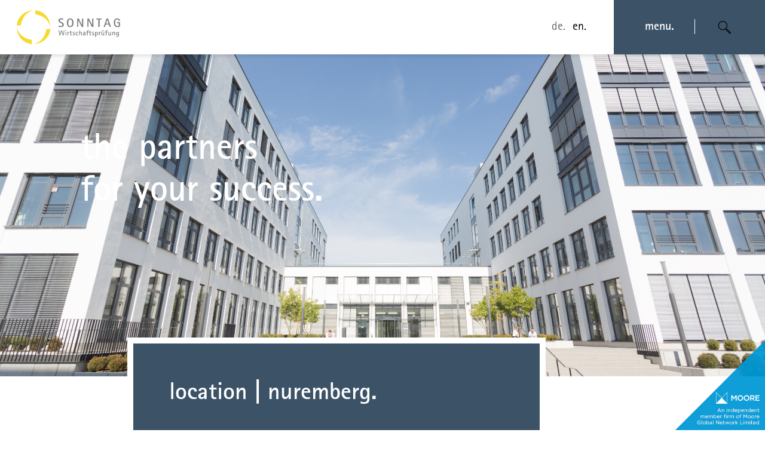

--- FILE ---
content_type: text/html; charset=UTF-8
request_url: https://www.sonntag-wp.de/en/locations/nuremberg/
body_size: 91966
content:
<!DOCTYPE html><html dir="ltr" lang="en-US" xmlns:og="http://opengraphprotocol.org/schema/" xmlns:fb="http://www.facebook.com/2008/fbml"><head><meta charset="UTF-8"/><meta name="twitter:widgets:csp" content="on"/><link rel="profile" href="http://gmpg.org/xfn/11"/><link rel="pingback" href="https://www.sonntag-wp.de/xmlrpc.php"/><link rel="apple-touch-icon" sizes="180x180" href="/wp-content/themes/kallyas/images/icons/apple-touch-icon.png"><link rel="icon" type="image/png" sizes="32x32" href="/wp-content/themes/kallyas/images/icons/favicon-32x32.png"><link rel="icon" type="image/png" sizes="16x16" href="/wp-content/themes/kallyas/images/icons/favicon-16x16.png"><link rel="manifest" href="/wp-content/themes/kallyas/images/icons/webmanifest.json" crossorigin="use-credentials"><link rel="mask-icon" href="/wp-content/themes/kallyas/images/icons/safari-pinned-tab.svg" color="#5bbad5"><meta name="msapplication-TileColor" content="#2d89ef"><meta name="theme-color" content="#ffffff"><meta name="format-detection" content="telephone=no"><link media="all" href="https://www.sonntag-wp.de/wp-content/cache/autoptimize/7/css/autoptimize_9310c9edc67eeb337bb70dd8ff86514b.css" rel="stylesheet"><link media="screen" href="https://www.sonntag-wp.de/wp-content/cache/autoptimize/7/css/autoptimize_0691f96d322f7ebb8bdb8b6b9527d224.css" rel="stylesheet"><link media="print" href="https://www.sonntag-wp.de/wp-content/cache/autoptimize/7/css/autoptimize_eca5ff01e2572fca01bcd186d357dff1.css" rel="stylesheet"><title>nuremberg. | SONNTAG Wirtschaftsprüfung</title><meta name="robots" content="max-image-preview:large" /><link rel="canonical" href="https://www.sonntag-wp.de/en/locations/nuremberg/" /><meta name="generator" content="All in One SEO Pro (AIOSEO) 4.9.3" /> <script type="application/ld+json" class="aioseo-schema">{"@context":"https:\/\/schema.org","@graph":[{"@type":"BreadcrumbList","@id":"https:\/\/www.sonntag-wp.de\/en\/locations\/nuremberg\/#breadcrumblist","itemListElement":[{"@type":"ListItem","@id":"https:\/\/www.sonntag-wp.de\/en\/#listItem","position":1,"name":"Home","item":"https:\/\/www.sonntag-wp.de\/en\/","nextItem":{"@type":"ListItem","@id":"https:\/\/www.sonntag-wp.de\/en\/locations\/#listItem","name":"locations."}},{"@type":"ListItem","@id":"https:\/\/www.sonntag-wp.de\/en\/locations\/#listItem","position":2,"name":"locations.","item":"https:\/\/www.sonntag-wp.de\/en\/locations\/","nextItem":{"@type":"ListItem","@id":"https:\/\/www.sonntag-wp.de\/en\/locations\/nuremberg\/#listItem","name":"nuremberg."},"previousItem":{"@type":"ListItem","@id":"https:\/\/www.sonntag-wp.de\/en\/#listItem","name":"Home"}},{"@type":"ListItem","@id":"https:\/\/www.sonntag-wp.de\/en\/locations\/nuremberg\/#listItem","position":3,"name":"nuremberg.","previousItem":{"@type":"ListItem","@id":"https:\/\/www.sonntag-wp.de\/en\/locations\/#listItem","name":"locations."}}]},{"@type":"Organization","@id":"https:\/\/www.sonntag-wp.de\/en\/#organization","name":"SONNTAG Wirtschaftspr\u00fcfung","description":"Wirtschaftspr\u00fcfer - Steuerberater - Rechtsanw\u00e4lte","url":"https:\/\/www.sonntag-wp.de\/en\/"},{"@type":"WebPage","@id":"https:\/\/www.sonntag-wp.de\/en\/locations\/nuremberg\/#webpage","url":"https:\/\/www.sonntag-wp.de\/en\/locations\/nuremberg\/","name":"nuremberg. | SONNTAG Wirtschaftspr\u00fcfung","inLanguage":"en-US","isPartOf":{"@id":"https:\/\/www.sonntag-wp.de\/en\/#website"},"breadcrumb":{"@id":"https:\/\/www.sonntag-wp.de\/en\/locations\/nuremberg\/#breadcrumblist"},"datePublished":"2018-10-22T19:45:42+02:00","dateModified":"2024-03-01T13:32:18+01:00"},{"@type":"WebSite","@id":"https:\/\/www.sonntag-wp.de\/en\/#website","url":"https:\/\/www.sonntag-wp.de\/en\/","name":"SONNTAG Wirtschaftspr\u00fcfung","description":"Wirtschaftspr\u00fcfer - Steuerberater - Rechtsanw\u00e4lte","inLanguage":"en-US","publisher":{"@id":"https:\/\/www.sonntag-wp.de\/en\/#organization"}}]}</script> <link rel="alternate" hreflang="de" href="https://www.sonntag-wp.de/standorte/nuernberg/" /><link rel="alternate" hreflang="en" href="https://www.sonntag-wp.de/en/locations/nuremberg/" /><link rel="alternate" hreflang="x-default" href="https://www.sonntag-wp.de/standorte/nuernberg/" /><link rel="alternate" type="application/rss+xml" title="SONNTAG Wirtschaftsprüfung &raquo; Feed" href="https://www.sonntag-wp.de/en/feed/" /><link rel="alternate" title="oEmbed (JSON)" type="application/json+oembed" href="https://www.sonntag-wp.de/en/wp-json/oembed/1.0/embed?url=https%3A%2F%2Fwww.sonntag-wp.de%2Fen%2Flocations%2Fnuremberg%2F" /><link rel="alternate" title="oEmbed (XML)" type="text/xml+oembed" href="https://www.sonntag-wp.de/en/wp-json/oembed/1.0/embed?url=https%3A%2F%2Fwww.sonntag-wp.de%2Fen%2Flocations%2Fnuremberg%2F&#038;format=xml" /><style id='wp-img-auto-sizes-contain-inline-css' type='text/css'>img:is([sizes=auto i],[sizes^="auto," i]){contain-intrinsic-size:3000px 1500px}
/*# sourceURL=wp-img-auto-sizes-contain-inline-css */</style><link rel='stylesheet' id='borlabs-cookie-custom-css' href='https://www.sonntag-wp.de/wp-content/cache/borlabs-cookie/7/borlabs-cookie-7-en.css' type='text/css' media='all' /> <script type="text/javascript" src="https://www.sonntag-wp.de/wp-includes/js/jquery/jquery.min.js" id="jquery-core-js"></script> <script data-no-optimize="1" data-no-minify="1" data-cfasync="false" type="text/javascript" src="https://www.sonntag-wp.de/wp-content/cache/borlabs-cookie/7/borlabs-cookie-config-en.json.js" id="borlabs-cookie-config-js"></script> <script data-no-optimize="1" data-no-minify="1" data-cfasync="false" type="text/javascript" src="https://www.sonntag-wp.de/wp-content/plugins/borlabs-cookie/assets/javascript/borlabs-cookie-prioritize.min.js" id="borlabs-cookie-prioritize-js"></script> <link rel="https://api.w.org/" href="https://www.sonntag-wp.de/en/wp-json/" /><link rel="alternate" title="JSON" type="application/json" href="https://www.sonntag-wp.de/en/wp-json/wp/v2/pages/7303" /><link rel="EditURI" type="application/rsd+xml" title="RSD" href="https://www.sonntag-wp.de/xmlrpc.php?rsd" /><meta name="generator" content="WordPress 6.9" /><link rel='shortlink' href='https://www.sonntag-wp.de/en/?p=7303' /><meta name="generator" content="WPML ver:4.8.6 stt:1,3;" /><meta name="theme-color"
 content="#f2d526"><meta name="viewport" content="width=device-width, initial-scale=1, maximum-scale=1"/> <!--[if lte IE 8]> <script type="text/javascript">var $buoop = {
				vs: {i: 10, f: 25, o: 12.1, s: 7, n: 9}
			};

			$buoop.ol = window.onload;

			window.onload = function () {
				try {
					if ($buoop.ol) {
						$buoop.ol()
					}
				}
				catch (e) {
				}

				var e = document.createElement("script");
				e.setAttribute("type", "text/javascript");
				e.setAttribute("src", "https://browser-update.org/update.js");
				document.body.appendChild(e);
			};</script> <![endif]--> <!--[if lt IE 9]> <script src="//html5shim.googlecode.com/svn/trunk/html5.js"></script> <![endif]--> <noscript><style type="text/css" media="screen">.zn-animateInViewport {visibility: visible;}</style></noscript> <script data-borlabs-cookie-script-blocker-ignore>window.dataLayer = window.dataLayer || [];
if (typeof gtag !== 'function') { function gtag(){dataLayer.push(arguments);} }
if('0' === '1' || '1' === '1') {
	gtag('consent', 'default', {
		'ad_storage': 'denied',
		'ad_user_data': 'denied',
		'ad_personalization': 'denied',
		'analytics_storage': 'denied',
		'functionality_storage': 'denied',
		'personalization_storage': 'denied',
		'security_storage': 'denied',
		'wait_for_update': 500,
    });
}
if('0' === '1') {
    gtag("js", new Date());
    gtag("config", "G-E0FYH8EMZR", { "anonymize_ip": true });

    (function (w, d, s, i) {
    var f = d.getElementsByTagName(s)[0],
        j = d.createElement(s);
    j.async = true;
    j.src =
        "https://www.googletagmanager.com/gtag/js?id=" + i;
    f.parentNode.insertBefore(j, f);
    })(window, document, "script", "G-E0FYH8EMZR");
}</script><script data-borlabs-cookie-script-blocker-id='google-tag-manager' type='text/template'>if('1' === '1' ) {
    if ('0' === '1') {
        window.BorlabsCookie.Unblock.unblockScriptBlockerId('google-tag-manager');
    } else if ('0' === '0') {
        /* GTM block start */
        (function(w,d,s,l,i){w[l]=w[l]||[];w[l].push({"gtm.start":
    new Date().getTime(),event:"gtm.js"});var f=d.getElementsByTagName(s)[0],
    j=d.createElement(s),dl=l!="dataLayer"?"&l="+l:"";j.async=true;j.src=
    "https://www.googletagmanager.com/gtm.js?id="+i+dl;f.parentNode.insertBefore(j,f);
    })(window,document,"script","dataLayer","GTM-PVNSPQ8H");
        /* GTM block end */
    }
}</script><link rel="icon" href="https://www.sonntag-wp.de/wp-content/uploads/sites/7/2019/08/sp-logo-colored-150x150.png" sizes="32x32" /><link rel="icon" href="https://www.sonntag-wp.de/wp-content/uploads/sites/7/2019/08/sp-logo-colored.png" sizes="192x192" /><link rel="apple-touch-icon" href="https://www.sonntag-wp.de/wp-content/uploads/sites/7/2019/08/sp-logo-colored-187x187.png" /><meta name="msapplication-TileImage" content="https://www.sonntag-wp.de/wp-content/uploads/sites/7/2019/08/sp-logo-colored.png" /><style type="text/css" id="wp-custom-css">@font-face {
	font-family: 'rotis-bold';
	font-style: normal;
	src: url('/wp-content/themes/kallyas-child/assets/fonts/Rotis-Bold.eot');
	src: local('rotis-bold'), url('/wp-content/themes/kallyas-child/assets/fonts/Rotis-Bold.eot') format('embedded-opentype'), url('/wp-content/themes/kallyas-child/assets/fonts/Rotis-Bold.woff') format('woff');
}

@font-face {
	font-family: 'rotis-light';
	font-style: normal;
	src: url('/wp-content/themes/kallyas-child/assets/fonts/rotis-light.eot');
	src: local('rotis-light'), url('/wp-content/themes/kallyas-child/assets/fonts/rotis-light.eot') format('embedded-opentype'), url('/wp-content/themes/kallyas-child/assets/fonts/rotis-light.woff') format('woff');
}

@font-face {
	font-family: 'rotis-regular';
	font-style: normal;
	src: url('/wp-content/themes/kallyas-child/assets/fonts/rotis-regular.eot');
	src: local('rotis-regular'), url('/wp-content/themes/kallyas-child/assets/fonts/rotis-regular.eot') format('embedded-opentype'), url('/wp-content/themes/kallyas-child/assets/fonts/rotis-regular.woff') format('woff');
}

@font-face {
	font-family: 'avenir-light';
	font-style: normal;
	src: url('/wp-content/themes/kallyas-child/assets/fonts/AvenirLight.eot');
	src: local('avenir-regular'), url('/wp-content/themes/kallyas-child/assets/fonts/AvenirLight.eot') format('embedded-opentype'), url('/wp-content/themes/kallyas-child/assets/fonts/AvenirLight.woff') format('woff');
}

@font-face {
	font-family: 'avenir-regular';
	font-style: normal;
	src: url('/wp-content/themes/kallyas-child/assets/fonts/Avenir-Regular.eot');
	src: local('avenir-regular'), url('/wp-content/themes/kallyas-child/assets/fonts/Avenir-Regular.eot') format('embedded-opentype'), url('/wp-content/themes/kallyas-child/assets/fonts/Avenir-Regular.woff') format('woff');
}

@font-face {
	font-family: 'avenir-bold';
	font-style: normal;
	src: url('/wp-content/themes/kallyas-child/assets/fonts/Avenir-Bold.eot');
	src: local('avenir-bold'), url('/wp-content/themes/kallyas-child/assets/fonts/Avenir-Bold.eot') format('embedded-opentype'), url('/wp-content/themes/kallyas-child/assets/fonts/Avenir-Bold.woff') format('woff');
}

@font-face {
	font-family: 'avenir-next-condensed-bold';
	src: url('/wp-content/themes/kallyas-child/assets/fonts/AvenirNextCondensed-Bold.eot');
	src: url('/wp-content/themes/kallyas-child/assets/fonts/AvenirNextCondensed-Bold.eot?#iefix') format('embedded-opentype'), url('/wp-content/themes/kallyas-child/assets/fonts/AvenirNextCondensed-Bold.woff2') format('woff2'), url('/wp-content/themes/kallyas-child/assets/fonts/AvenirNextCondensed-Bold.woff') format('woff'), url('/wp-content/themes/kallyas-child/assets/fonts/AvenirNextCondensed-Bold.ttf') format('truetype');
	font-weight: bold;
	font-style: normal;
}

.rotis-bold {
	font-family: 'rotis-bold' !important;
}
.rotis-light {
	font-family: 'rotis-light' !important;
}
.rotis-regular {
	font-family: 'rotis-regular' !important;
}
.avenir-light {
	font-family: 'avenir-light' !important;
}
.avenir-regular {
	font-family: 'avenir-regular' !important;
}
.avenir-bold{
	font-family: 'avenir-bold' !important;
}
.avenir-next-condensed-bold {
	font-family: 'avenir-next-condensed-bold' !important;
}
.pictitle div.col-sm-12 {
	font-size: 60px;
	line-height:70px;
	font-family: sans-serif;
	font-weight: bold;
}
.pictitle div.static-content__inner {
	top: 25%;
}
.correcttext h5{
	font-size: 30px !important;
}
.correcttext .col-sm-2 p{
	margin-top: 40px;
	padding-left: 20px;
  font-size: 20px;
}
.correcttext .col-sm-2 {
	width: 35%;
}
.correcttext .col-sm-10 {
	float: right;
	width: 60%;
}
.labelimageright {
	    display: block;
    top: 130px;
    position: absolute;
    z-index: 100;
    left: 920px;
    width: 200px;
}
.gridpics3 {
	color: white;
}
.gridpics3 h4{
	color: white !important;
}
.gridpics3 .grid-ibx__item {
    width: 32%;
    margin-right: 2%;
}
.gridpics3 .grid-ibx__item:last-child {
	 margin-right: 0% !important;
}
.smallpictitle div.col-sm-12 {
	font-size: 60px;
	line-height:70px;
	font-family: sans-serif;
	font-weight: bold;
}
.smallpictitle {
	margin: 0px 17.42%;
	width: 65%;
	color: black !important;
} 
.smallpictitle .col-sm-12 {
	color: black;
	font-size: 16px !important;
}
.smallpictitle .col-sm-12 p{
	font-size: 60px
}
.smallpictitle a.btn {
	border: 1px solid #707070;
	color: black
}
.smallpictitle span.sc__line {
	 display:none;
}
.blockimgright {
	background: #71BBBD;
	height: 336px;
}
.blockimgright .imgboxes-wrapper {
	margin-top: -80px;
	float: left;
	padding-left: 3%;
}
.blockimgright .imgboxes-wrapper img {
	width: 200px;
	
}
.blockimgright .image-boxes-text {
	color: white;
	padding-left: 30% !important;
	width: 80%;
}
.blockimgright h3 {
	margin-left: 30%;
	padding-top: 10%;
	font-size: 60px !important;
}
.upsetlabel {
	position:relative;
	top: -320px;
}
.upsetlabel .grid-ibx__item, .upsetlabel .grid-ibx__item-inner{
	background: none;
	border: none;
}
.upperline {
	background: #F2D526;
	top: -20px;
	position:relative;
	padding-top: 1.5%;
	font-size: 20px;
	font-weight: bold;
}
.upset {
	width: 700px;
	display: block;
	margin-left: calc(17.42% - 10px);	
	background: #3C5267;
	color: white;
	border: 10px solid white;		
	
	padding: 20px 60px;
	z-index: 100;	
	position: relative;
	top: -100px
}
.upsetgrey {
	width: 700px;
	display: block;
	margin-left: calc(17.42% - 10px);	
	background: #EEF0F1;
	color: black;
	border: 5px solid white;		
	line-height: 20px;
	padding: 20px 60px;
	z-index: 100;	
	position: relative;
	top: -100px;
  font-size: 60px;
}
.upsetgrey .tbk__text {
	line-height: 0.5;
}
.upsetgrey p.line{
	display: block;
	width: 30%;
	height: 4px;
	background: black;
	margin-top: 40px;
	margin-left: 35%;
}
.upsetgrey span{
	font-size: 14px;
	line-height: 10px;
}
.upset ul{
	padding: 0;
}
.upset li{
	display: inline-block;
	width: 43%;
	font-size: 16px;
	font-family:'avenir-regular',sans-serif;
	text-align: left;	
	padding-right: 5%;
	
}
.upset ul li:last-child{
	border-left: 1px solid white;
	padding-left: 9%;
	width: 55%;
	
}
.upsetyellow {
	width: 32%;
	display: block;
	margin-left: calc(17.42% - 10px);	
	background: #F2D526;
	color: black;
	font-family: sans-serif;
	font-weight: bold;
	border: 10px solid white;	
	font-size: 60px;
	margin-bottom: -115px;
	padding: 12px 60px;
	z-index: 100;	
	position: relative;
	top: -105px;
}
.roundedimages {
	margin-top: -100px;
	height: 300px;
}
.roundedimage h4 {
	  height: 240px;
	 font-size: 22px !important;
	  font-family: sans-serif;
}
.roundedimages img{
	width: 120px;
	height: 120px;
	border-radius: 60px;
}
.border17 {
	margin-left: 17.42%;
	margin-right: 17.42%;
}
.border28 {
	margin-left: 28.36%;
	margin-right: 28.36%;
}
.myaccordion h3 {
	 font-size: 16px;
}
.myaccordion {
	position: relative;
	top: -61px;
}
.myaccordion .acc-group a{
	font-size: 24px;
	background: #3C5267 !important;
	color: white !important;
	
}
.myaccordion .acc-group a.collapsed {
	 background: #A0A9B2 !important;
	color: black !important;
}
.myaccordionyellow .acc-group a{
	font-size: 24px;
	background: #F2D526 !important;
	color: white !important;
	
}
.myaccordionyellow {
	margin-left: 5%;
	margin-right: 5%;
}
.myaccordionyellow li { 
	list-style: none;
}
.myaccordionyellow li:before {
  content: ">";
  padding-right: 5px;
}
.myaccordionyellow .acc-group a.collapsed {
	 background: #A0A9B2 !important;
	color: black !important;
}

.mygridpics img{
	 width: 303px;
	height: 260px
}
.mygridpics h4{
	background: #A0A9B2;
	padding: 24px;
	
}
.mygridpics h4:after{
	content:'>';
	position: absolute;
	right: 24px;
}
.mygridpics .grid-ibx__icon-wrp{
	margin: 0px !important;
}

/* header & footer */

.container-fluid-footer {
	width: 100%;
	max-width: 1224px;
	margin: 0 auto;
}

.s-footer {
	width: 100%;
	background: #A0A9B2;
}

.s-footer__top {
	display: flex;
	flex-direction: row;
	flex-wrap: wrap;
	justify-content: space-between;
	padding: 50px 0 38px;
	margin-bottom: 60px;
	border-bottom: 1px solid #fff;
	font-family: avenir-regular, sans-serif;
	font-size: 16px;
	color: #fff;
	letter-spacing: -0.3px;
}

.footer__menu {
	display: flex;
	flex-direction: row;
	flex-wrap: wrap;
	justify-content: space-between;
}

.footer-menu-item {
	font-family: avenir-regular, sans-serif;
	color: #fff;
}

.footer-menu-item ul {
	margin: 0;
	padding: 0;
}

.footer-menu-item ul li {
	margin: 3px 0;
}

.footer-menu-item ul li a {
	font-family: avenir-regular, sans-serif;
	color: #fff;
	font-size: 16px;
}

.footer-menu-item ul li a:hover {
	text-decoration: underline;
}

.footer-menu-item strong {
	display: block;
	font-family: avenir-bold, sans-serif;
	font-size: 18px;
	margin-bottom: 10px;
	font-weight: normal;
}

.footer-menu-item:last-child {
	min-width: 185px
}

.footer-menu-title {
	display: flex;
	flex-direction: column;
	flex-wrap: wrap;
	align-items: flex-end;
}

.footer-menu-title h4 {
	font-family: rotis-bold, sans-serif;
	font-size: 120px;
	color: #fff !important;
	margin-top: 50px
}

.footer-menu-title h5 {
	font-family: rotis-bold, sans-serif;
	font-size: 48px;
	margin-top: 35px;
	font-weight: normal;
	color: #fff !important;
}

.footer-menu-title h6 {
	font-family: rotis-regular, sans-serif;
	font-size: 28px;
	margin-top: 8px;
	font-weight: normal;
	color: #fff !important;
}

.footer__bottom {
	display: flex;
	flex-direction: row;
	flex-wrap: wrap;
	justify-content: space-between;
	align-items: center;
	border-top: 1px solid #fff;
	margin-top: 52px;
	padding: 40px 0;
	color: #fff;
	font-family: avenir-regular, sans-serif;
	font-size: 13px
}

.footer__bottom a {
	font-family: avenir-regular, sans-serif;
	color: #fff;
	font-size: 14px;
	margin-right: 18px;
	position: relative;
}

.footer__bottom a:after {
	content: '';
	display: inline-block;
	height: 14px;
	width: 1px;
	background: #fff;
	position: relative;
	top: 2px;
	left: 9px;
}
.footer__bottom a:last-child:after{
	display: none;
}
.footer-bottom-imgs img {
	max-height: 52px;
	margin-left: 10px
}
.footer-section .zn_section_size {
	margin: 0 !important;
}
.footer-menu-item:after {
	transition: all .3s ease-out;
}
.footer-menu-item.is-open:after {
	transform: rotate(-90deg);
}

/* header */
.site-header.style6.headerstyle--default {
  background: #fff;
}
.header-container {
  max-width: 1200px;
  margin: 0 auto;
}
.site-logo {
  display: block;
}
.site-header__inner {
  position: relative;
}
.site-header__inner .col-sm-12{
  position: static;
}
.site-header__inner .row {
  margin: 0;
}
.s-header__nav {
  position: absolute;
  top: 0;
  right: 0;
}
.s-header__nav-inner, .s-header-lang, .s-header-act{
  position: relative;
  display: flex;
  flex-flow: row wrap;
}

.s-header-menu {
  opacity: 0;
  visibility: hidden;
}

.s-header-menu.is-open {
  opacity: 1;
  visibility: visible;
}

.header-menu-body .anim-in {
  animation-name: fadeInRight;
	animation-delay: 0.8s;
}

.s-header-menu ul.header-menu-body {
  display: flex;
  flex-flow: row wrap;
  align-items: center;
  height: 91px;
  margin: 0;
  padding: 0;
  margin-right: 12px
}
.s-header-menu ul.header-menu-body > li {
  margin: 0 11px;
  height: 91px;
  position: relative;
}
.s-header-menu ul.header-menu-body > li a {
  display: flex;
  flex-flow: row wrap;
  align-items: center;
  height: 100%;
  font-family: rotis-regular;
  font-size: 20px;
  color: #696969;
}
.s-header-menu ul.header-menu-body > li.is-active a, .s-header-menu ul.header-menu-body > li.current-menu-item a, .s-header-menu ul.header-menu-body > li a:hover {
  color: #000;
}
.s-header-act {
  background: #F2D526;
  height: 91px;
  justify-content: center;
  align-items: center;
  padding: 0 52px
}

.s-header-menu ul.header-menu-body > li ul.sub-menu {
  display: none;
  position: absolute;
  left: -12px;
  box-shadow: 0 3px 5px rgba(0,0,0,.1);
}

.s-header-menu ul.header-menu-body > li:hover > ul.sub-menu {
  display: block;
}

.s-header-menu ul.header-menu-body > li ul.sub-menu li {
  border-bottom: 1px solid #f3d527;
  width: 170px;
  position: relative;
  background: #fff;
}

.s-header-menu ul.header-menu-body > li ul.sub-menu li:hover {
  background: #eeeff1;
}

.s-header-menu ul.header-menu-body > li ul.sub-menu li:last-child {
  border-bottom: 0;
}

.s-header-menu ul.header-menu-body > li ul.sub-menu li a {
  padding: 5px 12px;
  font-size: 16px;
  font-family: rotis-regular;
}

.s-header-menu ul.header-menu-body > li ul.sub-menu li > ul {
  left: 170px;
  top: 0px;
  padding-left: 1px;
  box-shadow: 0 3px 5px rgba(0,0,0,.1);
}

.s-header-menu ul.header-menu-body > li ul.sub-menu li:hover > ul {
  display: block;
}

.s-header-act__open-menu {
  font-family: rotis-bold, sans-serif;
  font-size: 20px;
  margin-right: 70px;
  position: relative;
  cursor: pointer;
}
.s-header-act__open-menu:after, .s-header-act__open-menu-mobile:after {
  content: '';
  width: 1px;
  height: 25px;
  background: #000;
  position: absolute;
  top: 0;
  right: -35px;
}

.s-header-act__open-menu-mobile {
  display: none;
  font-family: rotis-bold, sans-serif;
  font-size: 20px;
  margin-right: 70px;
  position: relative;
  cursor: pointer;
  height: auto;
  opacity: 1;
  width: auto !important;
}

.s-header-act__open-search {
  font-size: 20px;
  cursor: pointer;
}
.s-header-lang {
  height: 91px;
  display: flex;
  flex-flow: row wrap;
  justify-content: center;
  align-items: center;
  padding-right: 46px;
}

.s-header-lang ul {
  display: flex;
  flex-flow: row wrap;
  margin: 0;
  padding: 0;
}

.s-header-lang ul li {
  display: block;
  margin-left: 12px;
}

.s-header-lang ul li.is-active a {
  color: #000;
}

.s-header-lang ul li a {
  font-family: rotis-regular;
  font-size: 20px;
  color: #696969;
}

.s-header-lang ul.header-menu-body li ul {
  display: none;
}

.s-search-form {
  position: absolute;
  top: 0;
  right: 246px;
  height: 91px;
  background: #fff;
  width: 80%;
  z-index: 80;
  opacity: 0;
  visibility: hidden;
}
.s-search-form.is-open {
  opacity: 1;
  visibility: visible;
}
.s-search-form__body {
  height: 91px;
  display: flex;
  flex-flow: row wrap;
  align-items: center;
  justify-content: flex-end;
}
.s-search-form__input {
  padding-right: 80px
}
.s-search-form__input input {
  border: 0;
  border-bottom: 2px solid #696969;
  width: 375px;
  padding: 2px 0;
  outline: none;
}

.s-search-form__sub {
  padding-right: 50px
}

.s-search-form__sub input {
  display: block;
  height: 38px;
  border: 1px solid #696969;
  text-transform: uppercase;
  font-size: 16px;
  letter-spacing: 2px;
  padding: 0 35px
}

.zn_mega_wrapper {
  display: none;
}

.imgbox-simple .img-align-center .image-boxes-img{
		-webkit-background-size: cover;
		background-size: cover;
		background-position: top center;
}

@media (max-width: 1300px) {
  .s-search-form {
    width: 60%;
  }
  .s-search-form__input {
    padding-right: 20px;
  }
  .s-search-form__input input {
    width: 280px;
  }
}

@media (max-width: 1220px) {
  .s-header__nav {
    width: 88%;
  }
  .s-header__nav-inner {
    justify-content: flex-end;
  }
  .site-header .site-logo-anch {
    display: block;
    width: 60px;
    overflow: hidden;
  }
  .site-logo-img {
    max-width: inherit !important;
  }
  .site-header .site-logo {
    padding: 0;
  }
}

@media (max-width: 1120px) {
  .s-search-form {
    width: 50%;
  }
  .s-search-form__sub {
    padding-right: 20px;
  }
  .s-search-form__input input {
    width: 240px;
  }
}

@media (max-width: 1024px) {
	.footer-menu-item strong{
		cursor: pointer;
	}
	.footer-menu-item ul {
		padding-bottom: 20px;
	}
	.s-footer__top {
		border: 0px;
		padding: 50px 0 0;
		margin-bottom: 30px;
	}
	.footer__bottom {
		margin-top: 22px;
    padding: 30px 0;
	}
  .zn_mega_wrapper {
    display: block;
  }
  .s-header-act__open-menu {
    display: none;
  }
  .s-header-act__open-menu-mobile {
    display: block;
  }
  .s-header-menu {
    display: none;
  }
  .s-header-act {
    padding: 0 30px;
  }
  .s-search-form__input input {
    width: 230px;
    font-size: 14px;
    padding: 4px 0;
  }
  .s-search-form__sub {
    padding-right: 20px;
  }
  .s-search-form {
    right: 200px
  }
  .s-header__nav-inner {
    justify-content: flex-end;
  }
  .s-search-form {
    right: 200px;
    width: 70%;
  }
  .s-search-form__input {
    padding-right: 20px
  }
  .s-search-form__sub input {
    height: 36px;
  }
  .s-header__nav {
    width: 80%;
  }
}

@media (max-width: 768px) {
  .s-search-form {
    right: 0;
    width: 100%;
  }
  .site-logo-img {
    max-width: none;
    width: 50px;
    height: 69px;
  }
  .s-header__nav {
    width: 81%;
  }
  .s-search-form__input input {
    width: 180px;
    font-size: 12px;
  }
  .s-search-form__sub {
    padding-right: 15px
  }
  .s-search-form__sub input {
    font-size: 14px;
    height: 34px;
    padding: 0 15px
  }
}

@media (max-width: 480px) {
  .s-header-act {
    padding: 0 15px;
  }
  .s-header-act__open-menu, .s-header-act__open-menu-mobile {
    margin-right: 30px
  }
  .s-header-act__open-menu:after, .s-header-act__open-menu-mobile:after {
    right: -15px;
  }
  .s-header-lang {
    padding-right: 25px
  }
}

.page-id-3866 .container {
	max-width: 1254px;
}

@media (min-width: 1200px) {
	.hover-box.hover-box-2 .hover-box-title, .hover-box.hover-box-3 .hover-box-title {
		margin-bottom: 60px;
	}
	#eluidb891316a .grid-ibx__title{
		max-width: 160px;
	}
		
	.home-services-item .hover-box-3{
		    -webkit-background-size: cover;
    -moz-background-size: cover;
    -o-background-size: cover;
    background-size: cover;
	}

	.home-services-item .hover-box{
		max-height: 280px;
		flex-wrap: nowrap;
	}

	.home-services-item .hover-box .hover-box-content {
		text-overflow: ellipsis;
    overflow: hidden;
	}

	.home-services-item .hover-box-3 .hover-box-content:before{
		right: 0;
		width: 20px;
    height: 34px;
	}
	

	.is-ie11 .home-services-item #eluidbacc7815::before{
		background-color: #71bbbd;
	}

.is-ie11 .home-services-item #eluidbacc7815:hover::before{
		background-color: #77c6c6;
	}

	.is-ie11 .home-services-item #eluiddcdfb16f::before{
		background-color: #3c5267;
	}

.is-ie11 .home-services-item #eluiddcdfb16f:hover::before{
		background-color: #415a70;
	}

	.is-ie11 .home-services-item #eluidc0d256b3::before{
		background-color: #a0a9b2;
	}

.is-ie11 .home-services-item #eluidc0d256b3:hover::before{
		background-color: #a7b0ba;
	}

	.is-ie11 .home-services-item #eluidd5606db8::before{
		background-color: #a0a9b2;
	}

.is-ie11 .home-services-item #eluidd5606db8:hover::before{
		background-color: #a7b0ba;
	}

	.is-ie11 .home-services-item #eluidf2db2697::before{
		background-color: #73797f;
	}

.is-ie11 .home-services-item #eluidf2db2697:hover::before{
		background-color: #848a91;
	}

	.is-ie11 .home-services-item #eluid24af5105::before{
		background-color: #3c5267;
	}

.is-ie11 .home-services-item #eluid24af5105:hover::before{
		background-color: #415a70;
	}

	.is-ie11 .home-services-item #eluid57d7d2cb::before{
		background-color: #3c5267;
	}

.is-ie11 .home-services-item #eluid57d7d2cb:hover::before{
		background-color: #415a70;
	}

	.is-ie11 .home-services-item #eluid5ec0a792::before{
		background-color: #a0a9b2;
	}

.is-ie11 .home-services-item #eluid5ec0a792:hover::before{
		background-color: #a7b0ba;
	}

}


.single-post :first-child.col-sm-4 .kl-blog-related-post-title-link{
		border-top: 1px solid #E7E9EC;
	}	

.single-post .kl-blog-related-post-title-link {
	    border-bottom: 1px solid #E7E9EC;	
	}

.single-post .kl-blog-related-post-title:hover {
    background-color: #E7E9EC;
    border-bottom: 1px solid #D5D8DE;
    border-top: 1px solid #D5D8DE;
    margin-top: -1px;
}

/* cookie fix */
#BorlabsCookieBox.BorlabsCookie .cookie-box {
	opacity: 1!important;
	visibility: visible!important;
}</style></head><body  class="wp-singular page-template-default page page-id-7303 page-child parent-pageid-7297 wp-theme-kallyas wp-child-theme-kallyas-child res1170 kl-skin--light" itemscope="itemscope" itemtype="https://schema.org/WebPage" ><div class="login_register_stuff"></div><div id="page_wrapper"><div class="znpb-header-smart-area" ></div><div id="main-menu" class="main-nav mainnav--sidepanel mainnav--active-text mainnav--pointer-dash nav-mm--light zn_mega_wrapper "><ul id="menu-main-menu-1" class="main-menu main-menu-nav zn_mega_menu"><li class="menu-item menu-item-type-post_type menu-item-object-page menu-item-home current-menu-ancestor current_page_ancestor menu-item-has-children menu-item-7278 active"><a href="https://www.sonntag-wp.de/en/">company.</a><ul class="sub-menu"><li class="menu-item menu-item-type-post_type menu-item-object-page menu-item-7280"><a href="https://www.sonntag-wp.de/en/moore-stephens/">moore.</a></li><li class="menu-item menu-item-type-post_type menu-item-object-page current-page-ancestor current-menu-ancestor current-menu-parent current-page-parent current_page_parent current_page_ancestor menu-item-has-children menu-item-7307 active"><a href="https://www.sonntag-wp.de/en/locations/">locations.</a><ul class="sub-menu"><li class="menu-item menu-item-type-post_type menu-item-object-page menu-item-7311"><a href="https://www.sonntag-wp.de/en/locations/augsburg/">augsburg.</a></li><li class="menu-item menu-item-type-post_type menu-item-object-page menu-item-7310"><a href="https://www.sonntag-wp.de/en/locations/munich/">munich.</a></li><li class="menu-item menu-item-type-post_type menu-item-object-page current-menu-item page_item page-item-7303 current_page_item menu-item-7308 active"><a href="https://www.sonntag-wp.de/en/locations/nuremberg/" aria-current="page">nuremberg.</a></li><li class="menu-item menu-item-type-post_type menu-item-object-page menu-item-7309"><a href="https://www.sonntag-wp.de/en/locations/ulm/">ulm.</a></li></ul></li></ul></li><li class="menu-item menu-item-type-post_type menu-item-object-page menu-item-7293"><a href="https://www.sonntag-wp.de/en/audition/">consulting fields.</a></li><li class="menu-item menu-item-type-post_type menu-item-object-page menu-item-7279"><a href="https://www.sonntag-wp.de/en/team/">team.</a></li><li class="menu-item menu-item-type-post_type menu-item-object-page menu-item-has-children menu-item-7294"><a href="https://www.sonntag-wp.de/en/contact/">contact.</a><ul class="sub-menu"><li class="menu-item menu-item-type-custom menu-item-object-custom menu-item-8573"><a href="https://www.sonntag-karriere.de/">applications.</a></li><li class="menu-item menu-item-type-post_type menu-item-object-page menu-item-7296"><a href="https://www.sonntag-wp.de/en/contact/press-contact/">press contact.</a></li></ul></li><li class="menu-item menu-item-type-custom menu-item-object-custom menu-item-8630"><a href="https://www.sonntag.group/">group.</a></li></ul></div><header id="header" class="site-header  style6    header--no-stick headerstyle-xs--image_color  sticky-resize headerstyle--default site-header--absolute nav-th--light siteheader-classic siteheader-classic-normal sheader-sh--dark"  ><div class="site-header__inner"><div class="header-container"><div class="row"><div class="col-sm-12"><div class="s-header__logo"><div id="logo-container" class="logo-container   logosize--no zn-original-logo"><div class='site-logo logo ' id='logo'> <a href='https://www.sonntag-wp.de/en/' class='site-logo-anch'> <img class="logo-img site-logo-img" src="/wp-content/uploads/2018/10/sp-logo-schrift-colored.svg" width="310" height="69" alt="Sonntag &amp; Partner" title="Wirtschaftsprüfer - Steuerberater - Rechtsanwälte" /> </a></div></div></div><div class="s-header__nav"><div class="s-header__nav-inner"><div class="s-search-form"><form role="search" method="get" id="searchform" action="https://www.sonntag-wp.de/en/"><div class="s-search-form__body"><div class="s-search-form__input"> <input type="text" value="" name="s" id="s" placeholder="Nach was möchten Sie suchen?"></div><div class="s-search-form__sub"> <input type="submit" id="searchsubmit" value="Suchen"></div></div></form></div><div class="s-header-menu"><div class="menu-main-menu-container"><ul id="menu-main-menu-2" class="header-menu-body"><li class="menu-item menu-item-type-post_type menu-item-object-page menu-item-home current-menu-ancestor current_page_ancestor menu-item-has-children menu-item-7278 active"><a href="https://www.sonntag-wp.de/en/">company.</a><ul class="sub-menu"><li class="menu-item menu-item-type-post_type menu-item-object-page menu-item-7280"><a href="https://www.sonntag-wp.de/en/moore-stephens/">moore.</a></li><li class="menu-item menu-item-type-post_type menu-item-object-page current-page-ancestor current-menu-ancestor current-menu-parent current-page-parent current_page_parent current_page_ancestor menu-item-has-children menu-item-7307 active"><a href="https://www.sonntag-wp.de/en/locations/">locations.</a><ul class="sub-menu"><li class="menu-item menu-item-type-post_type menu-item-object-page menu-item-7311"><a href="https://www.sonntag-wp.de/en/locations/augsburg/">augsburg.</a></li><li class="menu-item menu-item-type-post_type menu-item-object-page menu-item-7310"><a href="https://www.sonntag-wp.de/en/locations/munich/">munich.</a></li><li class="menu-item menu-item-type-post_type menu-item-object-page current-menu-item page_item page-item-7303 current_page_item menu-item-7308 active"><a href="https://www.sonntag-wp.de/en/locations/nuremberg/" aria-current="page">nuremberg.</a></li><li class="menu-item menu-item-type-post_type menu-item-object-page menu-item-7309"><a href="https://www.sonntag-wp.de/en/locations/ulm/">ulm.</a></li></ul></li></ul></li><li class="menu-item menu-item-type-post_type menu-item-object-page menu-item-7293"><a href="https://www.sonntag-wp.de/en/audition/">consulting fields.</a></li><li class="menu-item menu-item-type-post_type menu-item-object-page menu-item-7279"><a href="https://www.sonntag-wp.de/en/team/">team.</a></li><li class="menu-item menu-item-type-post_type menu-item-object-page menu-item-has-children menu-item-7294"><a href="https://www.sonntag-wp.de/en/contact/">contact.</a><ul class="sub-menu"><li class="menu-item menu-item-type-custom menu-item-object-custom menu-item-8573"><a href="https://www.sonntag-karriere.de/">applications.</a></li><li class="menu-item menu-item-type-post_type menu-item-object-page menu-item-7296"><a href="https://www.sonntag-wp.de/en/contact/press-contact/">press contact.</a></li></ul></li><li class="menu-item menu-item-type-custom menu-item-object-custom menu-item-8630"><a href="https://www.sonntag.group/">group.</a></li></ul></div></div><div class="s-header-lang"><ul><li class=""><a href="https://www.sonntag-wp.de/standorte/nuernberg/">de.</a></li><li class="is-active"><a href="https://www.sonntag-wp.de/en/locations/nuremberg/">en.</a></li></ul></div><div class="s-header-act"><div class="s-header-act__open-menu">menü.</div> <button class="btn btn-header s-header-act__open-menu-mobile zn-res-trigger zn-menuBurger zn-menuBurger--3--s zn-menuBurger--anim1"
 id="zn-res-trigger"
 aria-label="Navigation öffnen"
 aria-expanded="false"
 aria-controls="sidebar-navigation"> menü. </button> <button class="btn btn-header s-header-act__open-search"
 aria-label="Suche öffnen"
 aria-expanded="false"
 aria-controls="suche"> <svg xmlns="http://www.w3.org/2000/svg" viewBox="0 0 50 50" role="img" aria-hidden="true" focusable="false"><title>Suche</title> <path d="M18.88,8.88c5.91,0,10.72,4.81,10.72,10.72s-4.81,10.72-10.72,10.72-10.72-4.81-10.72-10.72S12.97,8.88,18.88,8.88Zm0-2c-7.02,0-12.72,5.69-12.72,12.72s5.69,12.72,12.72,12.72,12.72-5.69,12.72-12.72S25.9,6.88,18.88,6.88Z"/> <path d="M38.76,42.91c-.51,0-.98-.2-1.34-.56l-9.82-9.82c-.74-.74-.74-1.95,0-2.69l.97-.97c.74-.74,1.95-.74,2.69,0l9.82,9.82c.74.74.74,1.94,0,2.69l-.97.97c-.36.36-.84.56-1.34.56Zm-9.67-11.71,9.7,9.7.81-.84-9.68-9.68-.82.82Z"/> </svg> </button> <script>// Get all buttons that toggle an element via aria-controls
                                const toggleButtons = document.querySelectorAll('button[aria-controls]');

                                toggleButtons.forEach(button => {
                                    button.addEventListener('click', () => {
                                        const expanded = button.getAttribute('aria-expanded') === 'true';

                                        // Toggle aria-expanded on the button
                                        button.setAttribute('aria-expanded', String(!expanded));
                                    });
                                });</script> </div></div></div></div></div></div></div></header><div class="zn_pb_wrapper clearfix zn_sortable_content" data-droplevel="0"><div class="kl-slideshow static-content__slideshow static-simpletext nobg eluidc9cefc95 pictitle full-width-top-content"><div class="bgback"></div><div class="kl-slideshow-inner static-content__wrapper  static-content--height "><div class="static-content__source"><div class="zn-bgSource "  ><div class="zn-bgSource-image" style="background-image:url(https://www.sonntag-partner.de/wp-content/uploads/sites/7/2019/04/2018-09-17_SundP-Nuernberg-107-2.jpg);background-repeat:no-repeat;background-position:center center;background-size:cover;background-attachment:scroll"></div></div><div class="th-sparkles"></div></div><div class="static-content__inner container"><div class="kl-slideshow-safepadding sc__container " ><div class="static-content static-content--simple scs--theme-light"><div class="row"><div class="col-sm-12"> the partners <br>for your success.</div></div></div></div></div></div></div><section class="zn_section eluid9de18071  larger-container   section-sidemargins    section--no " id="eluid9de18071"  ><div class="zn_section_size full_width zn-section-height--auto zn-section-content_algn--top "><div class="row "><div class="eluiddb5d3413            col-md-12 col-sm-12   znColumnElement"  id="eluiddb5d3413" ><div class="znColumnElement-innerWrapper-eluiddb5d3413 znColumnElement-innerWrapper znColumnElement-innerWrapper--valign-top znColumnElement-innerWrapper--halign-left " ><div class="znColumnElement-innerContent"><div class="kl-title-block clearfix tbk--text- tbk--left text-left tbk-symbol--  tbk-icon-pos--after-title eluidfc9913ed upset custom-upset" ><div class="tbk__text"><p>&nbsp;</p><h3>location | nuremberg.</h3><p>&nbsp;</p><ul><li>SONNTAG GmbH Wirtschaftsprüfungsgesellschaft</li><li>Ostendstraße 111<br /> 90482 Nürnberg<br /> Phone: +49 911 81 511-0<br /> Fax: +49 911 81 511-100</li></ul></div></div></div></div></div></div></div></section><section class="zn_section eluide6526b7e  larger-container   section-sidemargins    section--no " id="eluide6526b7e"  ><div class="zn_section_size container zn-section-height--auto zn-section-content_algn--top "><div class="row "><div class="eluid5e0a35a8            col-md-12 col-sm-12   znColumnElement"  id="eluid5e0a35a8" ><div class="znColumnElement-innerWrapper-eluid5e0a35a8 znColumnElement-innerWrapper znColumnElement-innerWrapper--valign-top znColumnElement-innerWrapper--halign-left " ><div class="znColumnElement-innerContent"><h4 class="eluid9cddc1aa custom dn-heading" id="eluid9cddc1aa" itemprop="headline" >how to find us.</h4></div></div></div></div></div></section><section class="zn_section eluid10b2969c  larger-container   section-sidemargins    section--no " id="eluid10b2969c"  ><div class="zn_section_size full_width zn-section-height--auto zn-section-content_algn--top "><div class="row "><div class="eluid98eda1ae            col-md-12 col-sm-12   znColumnElement"  id="eluid98eda1ae" ><div class="znColumnElement-innerWrapper-eluid98eda1ae znColumnElement-innerWrapper znColumnElement-innerWrapper--valign-top znColumnElement-innerWrapper--halign-left " ><div class="znColumnElement-innerContent"><div class="zn_custom_html eluid1979fc38 " ><div class="brlbs-cmpnt-container brlbs-cmpnt-content-blocker brlbs-cmpnt-with-individual-styles" data-borlabs-cookie-content-blocker-id="google-maps" data-borlabs-cookie-content="PGlmcmFtZQ0KICB3aWR0aD0iMTAwJSINCiAgaGVpZ2h0PSI2MDBweCINCiAgZnJhbWVib3JkZXI9IjAiDQogIHN0eWxlPSJib3JkZXI6MCINCiAgc3JjPSJodHRwczovL3d3dy5nb29nbGUuY29tL21hcHMvZW1iZWQvdjEvcGxhY2U/a2V5PUFJemFTeUMyUVdMdWNUWFp2OEM5WEhvLWZrQVRWU0pncXZHY2s5cyZxPVNPTk5UQUcrR21iSCtXaXJ0c2NoYWZ0c3Byw7xmdW5nc2dlc2VsbHNjaGFmdCwgT3N0ZW5kc3RyYcOfZSAxMTEsIDkwNDgyIE7DvHJuYmVyZyI+PC9pZnJhbWU+DQoNCg=="><div class="brlbs-cmpnt-cb-preset-b brlbs-cmpnt-cb-google-maps"><div class="brlbs-cmpnt-cb-thumbnail" style="background-image: url('https://www.sonntag-wp.de/wp-content/uploads/borlabs-cookie/7/brlbs-cb-google-maps-main.png')"></div><div class="brlbs-cmpnt-cb-main"><div class="brlbs-cmpnt-cb-content"><p class="brlbs-cmpnt-cb-description">You are currently viewing a placeholder content from <strong>Google Maps</strong>. To access the actual content, click the button below. Please note that doing so will share data with third-party providers.</p> <a class="brlbs-cmpnt-cb-provider-toggle" href="#" data-borlabs-cookie-show-provider-information role="button">More Information</a></div><div class="brlbs-cmpnt-cb-buttons"> <a class="brlbs-cmpnt-cb-btn" href="#" data-borlabs-cookie-unblock role="button">Unblock content</a> <a class="brlbs-cmpnt-cb-btn" href="#" data-borlabs-cookie-accept-service role="button" style="display: inherit">Accept required service and unblock content</a></div></div></div></div></div><div class="zn_accordion_element eluidc20f2ee0 myaccordion new-accordion acc-sch--light element-scheme--light zn-acc--default-style" ><div id="accordion_eluida7a3e68a_1" class="acc--default-style  panel-group"><div class="panel acc-group"><div class="acc-panel-title"><a data-toggle="collapse"  href="#acceluida7a3e68a1" class="acc-tgg-button text-custom   text-custom-child-hov">From Nuremberg Main Station<span class="acc-icon"></span></a></div><div id="acceluida7a3e68a1" class="acc-panel-collapse collapse in"><div class="acc-content row "><div class="eluidfd1cdd46            col-md-12 col-sm-12   znColumnElement"  id="eluidfd1cdd46" ><div class="znColumnElement-innerWrapper-eluidfd1cdd46 znColumnElement-innerWrapper znColumnElement-innerWrapper--valign-top znColumnElement-innerWrapper--halign-left " ><div class="znColumnElement-innerContent"><p class="eluidb1e7d339  dn-heading" id="eluidb1e7d339" itemprop="headline" >Head from the Bahnhofsplatz in a northeast direction and after 150 m, make a half-right turn into Bahnhofstraße. Follow the street for 1 km and then keep to the left to stay on Bahnhofstraße. After 80 m, make a slight left turn into Dürrenhofstraße. After 90 m, make a right turn into Kressengartenstraße. After an additional 450 m, make a right turn intoTullnaustraße, and after 57 m, a right turn into Am Tullnaupark. The white office building is located on the right side. There are parking options in the underground garage at the building Am Tullnaupark 8 (please ring at the gate).</p></div></div></div></div></div></div><div class="panel acc-group"><div class="acc-panel-title"><a data-toggle="collapse"  href="#acceluida7a3e68a2" class="acc-tgg-button text-custom collapsed  text-custom-child-hov">From Nuremberg Airport<span class="acc-icon"></span></a></div><div id="acceluida7a3e68a2" class="acc-panel-collapse collapse "><div class="acc-content row "><div class="eluid7b32e6ac            col-md-12 col-sm-12   znColumnElement"  id="eluid7b32e6ac" ><div class="znColumnElement-innerWrapper-eluid7b32e6ac znColumnElement-innerWrapper znColumnElement-innerWrapper--valign-top znColumnElement-innerWrapper--halign-left " ><div class="znColumnElement-innerContent"><p class="eluid347ff21e  dn-heading" id="eluid347ff21e" itemprop="headline" >Follow Flughafenstraße for one kilometer up to Marienbergstraße; take a left into Marienbergstraße. After 1.7 km, turn right into Ziegelsteinstraße, then immediately again another right into Ziegelsteinstraße, and at the end of the street turn right into Äußere Bayreuther Straße. Follow this street to the end and make a left turn into Welserstraße. After 2 kilometers, turn right into Ostendstraße, and after 1.2 kilometers, turn left into Tullnaustraße. After 57 meters, take a right into Am Tullnaupark. 
There are parking options in the underground garage at the building Am Tullnaupark 8 (please ring at the gate).</p></div></div></div></div></div></div><div class="panel acc-group"><div class="acc-panel-title"><a data-toggle="collapse"  href="#acceluida7a3e68a3" class="acc-tgg-button text-custom collapsed  text-custom-child-hov">By public transport<span class="acc-icon"></span></a></div><div id="acceluida7a3e68a3" class="acc-panel-collapse collapse "><div class="acc-content row "><div class="eluidf6bb4a31            col-md-12 col-sm-12   znColumnElement"  id="eluidf6bb4a31" ><div class="znColumnElement-innerWrapper-eluidf6bb4a31 znColumnElement-innerWrapper znColumnElement-innerWrapper--valign-top znColumnElement-innerWrapper--halign-left " ><div class="znColumnElement-innerContent"><p class="eluid8f2b2a78  dn-heading" id="eluid8f2b2a78" itemprop="headline" >Take tram line 5 (in the direction of “Tiergarten”) for 3 stops up to Tullnaupark. The office building is a 1-minute walk from the Tullnaupark stop (turn right into Tullnaustraße, and right into Am Tullnaupark).</p></div></div></div></div></div></div></div></div></div></div></div></div></div></section><section class="zn_section eluidbacbc9a3  larger-container   section-sidemargins    section--no " id="eluidbacbc9a3"  ><div class="zn_section_size container zn-section-height--auto zn-section-content_algn--top "><div class="row "><div class="eluid63ccf776            col-md-12 col-sm-12   znColumnElement"  id="eluid63ccf776" ><div class="znColumnElement-innerWrapper-eluid63ccf776 znColumnElement-innerWrapper znColumnElement-innerWrapper--valign-top znColumnElement-innerWrapper--halign-left " ><div class="znColumnElement-innerContent"><h4 class="eluidd1080146 custom dn-heading" id="eluidd1080146" itemprop="headline" >other locations.</h4></div></div></div><div class="eluidbfcb8b53            col-md-12 col-sm-12   znColumnElement"  id="eluidbfcb8b53" ><div class="znColumnElement-innerWrapper-eluidbfcb8b53 znColumnElement-innerWrapper znColumnElement-innerWrapper--valign-top znColumnElement-innerWrapper--halign-left " ><div class="znColumnElement-innerContent"><div class='grid-ibx grid-ibx--cols-4 grid-ibx--md-cols-3 grid-ibx--sm-cols-2 grid-ibx--xs-cols-1 grid-ibx--hover-bg eluid9c61de6f standort-grid grid-ibx--theme-light element-scheme--light grid-ibx__flt-  ' id="eluid9c61de6f"><div class='grid-ibx__inner'><div class='grid-ibx__row clearfix'><div class='grid-ibx__item  grid-ibx__item--type-icon text-center grid-ibx__item-0'><div class='grid-ibx__item-inner'><div class='clearfix'></div><div class='grid-ibx__desc-wrp'><p class='grid-ibx__desc'><a href="/en/locations/augsburg/">Augsburg<i class="fal fa-angle-right"></i></a></p></div></div></div><div class='grid-ibx__item  grid-ibx__item--type-icon text-center grid-ibx__item-1'><div class='grid-ibx__item-inner'><div class='clearfix'></div><div class='grid-ibx__desc-wrp'><p class='grid-ibx__desc'><a href="/en/locations/ulm/">Ulm<i class="fal fa-angle-right"></i></a></p></div></div></div><div class='grid-ibx__item  grid-ibx__item--type-icon text-center grid-ibx__item-2'><div class='grid-ibx__item-inner'><div class='clearfix'></div><div class='grid-ibx__desc-wrp'><p class='grid-ibx__desc'><a href="/en/locations/munich/">Munich<i class="fal fa-angle-right"></i></a></p></div></div></div></div></div></div></div></div></div></div></div></section></div><div class="znpb-footer-smart-area" ><section class="zn_section eluidc1abd4a3  footer-section   section-sidemargins    section--no " id="eluidc1abd4a3"  ><div class="zn_section_size full_width zn-section-height--auto zn-section-content_algn--top "><div class="row gutter-0"><div class="eluide6f2984d            col-md-12 col-sm-12   znColumnElement"  id="eluide6f2984d" ><div class="znColumnElement-innerWrapper-eluide6f2984d znColumnElement-innerWrapper znColumnElement-innerWrapper--valign-top znColumnElement-innerWrapper--halign-left " ><div class="znColumnElement-innerContent"></div></div></div></div></div></section><section class="zn_section eluid8a5e152f  s-footer hidden blog_navigation blog_archive_and_tags   section-sidemargins    section--no " id="eluid8a5e152f"  ><div class="zn_section_size full_width zn-section-height--auto zn-section-content_algn--top "><div class="row "><div class="eluid42a1910e            col-md-3 col-sm-3   znColumnElement"  id="eluid42a1910e" ><div class="znColumnElement-innerWrapper-eluid42a1910e znColumnElement-innerWrapper znColumnElement-innerWrapper--valign-top znColumnElement-innerWrapper--halign-left " ><div class="znColumnElement-innerContent"><div class="zn-widget-module eluidc5e75e36 " ><div class="widget widget_archive"><h2 class="widgettitle">archiv.</h2> <label class="screen-reader-text" for="archives-dropdown--1">archiv.</label> <select id="archives-dropdown--1" name="archive-dropdown"><option value="">Select Month</option> </select> <script type="text/javascript">( ( dropdownId ) => {
	const dropdown = document.getElementById( dropdownId );
	function onSelectChange() {
		setTimeout( () => {
			if ( 'escape' === dropdown.dataset.lastkey ) {
				return;
			}
			if ( dropdown.value ) {
				document.location.href = dropdown.value;
			}
		}, 250 );
	}
	function onKeyUp( event ) {
		if ( 'Escape' === event.key ) {
			dropdown.dataset.lastkey = 'escape';
		} else {
			delete dropdown.dataset.lastkey;
		}
	}
	function onClick() {
		delete dropdown.dataset.lastkey;
	}
	dropdown.addEventListener( 'keyup', onKeyUp );
	dropdown.addEventListener( 'click', onClick );
	dropdown.addEventListener( 'change', onSelectChange );
})( "archives-dropdown--1" );

//# sourceURL=WP_Widget_Archives%3A%3Awidget</script> </div></div></div></div></div><div class="eluid370a3989            col-md-9 col-sm-9   znColumnElement"  id="eluid370a3989" ><div class="znColumnElement-innerWrapper-eluid370a3989 znColumnElement-innerWrapper znColumnElement-innerWrapper--valign-top znColumnElement-innerWrapper--halign-left " ><div class="znColumnElement-innerContent"><div class="zn-widget-module eluid1b2b09b3 " ><div class="widget widget_tag_cloud"><h2 class="widgettitle">tags.</h2><div class="tagcloud"></div></div></div></div></div></div></div></div></section><section class="zn_section eluid745a1cd4  print-kontakt   section-sidemargins    section--no " id="eluid745a1cd4"  ><div class="zn_section_size container zn-section-height--auto zn-section-content_algn--top "><div class="row "><div class="eluid46ea8ad6            col-md-12 col-sm-12   znColumnElement"  id="eluid46ea8ad6" ><div class="znColumnElement-innerWrapper-eluid46ea8ad6 znColumnElement-innerWrapper znColumnElement-innerWrapper--valign-top znColumnElement-innerWrapper--halign-left " ><div class="znColumnElement-innerContent"><div class="zn_separator clearfix eluid41ce0e1a zn_separator--icon-no " ></div><div class="zn_text_box eluid03044702  zn_text_box-light element-scheme--light" ><p><b><strong>S &amp; P GmbH<br /> Wirtschaftsprüfungsgesellschaft<br /> Schertlinstraße 23<br /> <span id="callnumber26"><span id="callnumber27"><span id="callnumber29"><span id="callnumber28"><span id="callnumber30"><span id="callnumber34"><span id="callnumber35"><span id="callnumber38"><span id="callnumber39">86159</span></span></span></span></span></span></span></span></span> Augsburg</strong></b></p><p>Telefon: <span id="callnumber25"><span id="callnumber26"><span id="callnumber28"><span id="callnumber27"><span id="callnumber29"><span id="callnumber33"><span id="callnumber34"><span id="callnumber37"><span id="callnumber38">+49 821 57058-0</span></span></span></span></span></span></span></span></span><br /> Telefax: <span id="callnumber24"><span id="callnumber25"><span id="callnumber27"><span id="callnumber26"><span id="callnumber28"><span id="callnumber32"><span id="callnumber33"><span id="callnumber36"><span id="callnumber37">+49 821 57058-153</span></span></span></span></span></span></span></span></span></p><p><a title="Startseite der Homepage in neuem Fenster" href="http://www.sonntag-wp.de/" target="_blank" rel="noopener">www.sonntag-wp.de</a></p></div></div></div></div></div></div></section><section class="zn_section eluid6c0eea04  printlogo hidden   section-sidemargins    section--no " id="eluid6c0eea04"  ><div class="zn_section_size full_width zn-section-height--auto zn-section-content_algn--top "><div class="row "><div class="eluida05f9b4a            col-md-12 col-sm-12   znColumnElement"  id="eluida05f9b4a" ><div class="znColumnElement-innerWrapper-eluida05f9b4a znColumnElement-innerWrapper znColumnElement-innerWrapper--valign-top znColumnElement-innerWrapper--halign-left " ><div class="znColumnElement-innerContent"><div class="image-boxes imgbox-simple eluid08802c2a " ><div class="image-boxes-holder imgboxes-wrapper u-mb-0  "><div class="image-boxes-img-wrapper img-align-left"><img class="image-boxes-img img-responsive " src="https://www.sonntag-wp.de/wp-content/uploads/sites/7/2021/09/spwp-logo-2021.svg"   alt=""  title="spwp-logo-2021" /></div></div></div></div></div></div></div></div></section><div class="image-boxes imgbox-simple eluid36575aff moore-brand  image-boxes-cover-fit-img" ><div class="image-boxes-holder imgboxes-wrapper u-mb-0  "><div class="image-boxes-img-wrapper img-align-right"><img class="image-boxes-img img-responsive cover-fit-img" src="https://www.sonntag-wp.de/wp-content/uploads/sites/7/2019/07/Moore-Brand-Identifier.png"   alt=""  title="Moore-Brand-Identifier" /></div></div></div><section class="zn_section eluid8b5ab57c  s-footer   section-sidemargins    section--no " id="eluid8b5ab57c"  ><div class="zn_section_size full_width zn-section-height--auto zn-section-content_algn--top "><div class="row gutter-0"><div class="eluid0ce141b2            col-md-12 col-sm-12   znColumnElement"  id="eluid0ce141b2" ><div class="znColumnElement-innerWrapper-eluid0ce141b2 znColumnElement-innerWrapper znColumnElement-innerWrapper--valign-top znColumnElement-innerWrapper--halign-left " ><div class="znColumnElement-innerContent"><div class="zn_custom_html eluid7af56025 " ><div class="s-footer__top"> <span>Augsburg +49 821 57058-0</span> <span>Munich +49 89 2554434-0</span> <span>Ulm +49 731 96644-0</span> <span>Nuremberg +49 911 81511-0</span></div></div></div></div></div><div class="eluid0f952844 footer__menu           col-md-2 col-sm-2   znColumnElement"  id="eluid0f952844" ><div class="znColumnElement-innerWrapper-eluid0f952844 znColumnElement-innerWrapper znColumnElement-innerWrapper--valign-top znColumnElement-innerWrapper--halign-left " ><div class="znColumnElement-innerContent"><div class="zn-widget-module eluid467b4f3a footer-menu-item" ><div class="widget widget_nav_menu"><h2 class="widgettitle">SONNTAG</h2><div class="menu-footer-menu-col-1-en-container"><ul id="menu-footer-menu-col-1-en" class="menu"><li id="menu-item-7320" class="menu-item menu-item-type-post_type menu-item-object-page menu-item-7320"><a href="https://www.sonntag-wp.de/en/team/">team.</a></li><li id="menu-item-7321" class="menu-item menu-item-type-post_type menu-item-object-page menu-item-7321"><a href="https://www.sonntag-wp.de/en/contact/">contact.</a></li></ul></div></div></div></div></div></div><div class="eluide01e36e2 footer__menu           col-md-2 col-sm-2   znColumnElement"  id="eluide01e36e2" ><div class="znColumnElement-innerWrapper-eluide01e36e2 znColumnElement-innerWrapper znColumnElement-innerWrapper--valign-top znColumnElement-innerWrapper--halign-left " ><div class="znColumnElement-innerContent"><div class="zn-widget-module eluid4974a24b footer-menu-item" ><div class="widget widget_nav_menu"><h2 class="widgettitle">Locations</h2><div class="menu-footer-menu-col-4-en-container"><ul id="menu-footer-menu-col-4-en" class="menu"><li id="menu-item-7324" class="menu-item menu-item-type-post_type menu-item-object-page menu-item-7324"><a href="https://www.sonntag-wp.de/en/locations/augsburg/">augsburg.</a></li><li id="menu-item-7325" class="menu-item menu-item-type-post_type menu-item-object-page menu-item-7325"><a href="https://www.sonntag-wp.de/en/locations/munich/">munich.</a></li><li id="menu-item-7326" class="menu-item menu-item-type-post_type menu-item-object-page current-menu-item page_item page-item-7303 current_page_item menu-item-7326 active"><a href="https://www.sonntag-wp.de/en/locations/nuremberg/" aria-current="page">nuremberg.</a></li><li id="menu-item-7327" class="menu-item menu-item-type-post_type menu-item-object-page menu-item-7327"><a href="https://www.sonntag-wp.de/en/locations/ulm/">ulm.</a></li></ul></div></div></div></div></div></div><div class="eluida116dbcd            col-md-12 col-sm-12   znColumnElement"  id="eluida116dbcd" ><div class="znColumnElement-innerWrapper-eluida116dbcd znColumnElement-innerWrapper znColumnElement-innerWrapper--valign-top znColumnElement-innerWrapper--halign-left " ><div class="znColumnElement-innerContent"><div class="zn_separator clearfix eluid1ef2db7e zn_separator--icon-no " ></div></div></div></div><div class="eluid108f1dd2 footer__menu           col-md-7 col-sm-7   znColumnElement"  id="eluid108f1dd2" ><div class="znColumnElement-innerWrapper-eluid108f1dd2 znColumnElement-innerWrapper znColumnElement-innerWrapper--valign-top znColumnElement-innerWrapper--halign-left " ><div class="znColumnElement-innerContent"><div class="zn-widget-module eluida7ce5c5c footer-menu-item vert footer-bottom-menu support-headline" ><div class="widget widget_nav_menu"><h2 class="widgettitle">Support</h2><div class="menu-footer-menu-support-en-container"><ul id="menu-footer-menu-support-en" class="menu"><li id="menu-item-7332" class="menu-item menu-item-type-post_type menu-item-object-page menu-item-7332"><a href="https://www.sonntag-wp.de/en/impressum/">imprint.</a></li><li id="menu-item-7333" class="menu-item menu-item-type-post_type menu-item-object-page menu-item-7333"><a rel="privacy-policy" href="https://www.sonntag-wp.de/en/privacy-policy/">privacy policy.</a></li><li id="menu-item-7349" class="menu-item menu-item-type-post_type menu-item-object-page menu-item-7349"><a href="https://www.sonntag-wp.de/en/nutzungsbedingungen/">terms of use.</a></li><li id="menu-item-7334" class="menu-item menu-item-type-post_type menu-item-object-page menu-item-7334"><a href="https://www.sonntag-wp.de/en/contract-conditions/">contract conditions.</a></li></ul></div></div></div></div></div></div><div class="eluid2152e1ec            col-md-5 col-sm-5   znColumnElement"  id="eluid2152e1ec" ><div class="znColumnElement-innerWrapper-eluid2152e1ec znColumnElement-innerWrapper znColumnElement-innerWrapper--valign-top znColumnElement-innerWrapper--halign-left " ><div class="znColumnElement-innerContent"><div class="zn-widget-module eluid9c130569 footer-menu-item vert footer-bottom-menu support-headline aRight fRight" ><div class="widget widget_nav_menu"><h2 class="widgettitle">Support</h2><div class="menu-footer-menu-right-en-container"><ul id="menu-footer-menu-right-en" class="menu"><li id="menu-item-7330" class="menu-item menu-item-type-custom menu-item-object-custom menu-item-7330"><a href="https://sp-wp.de">© SONNTAG Wirtschaftsprüfungsgesellschaft</a></li></ul></div></div></div></div></div></div></div></div></section></div></div> <a href="#" id="totop" class="u-trans-all-2s js-scroll-event" data-forch="300" data-visibleclass="on--totop">TOP</a> <script type="speculationrules">{"prefetch":[{"source":"document","where":{"and":[{"href_matches":"/en/*"},{"not":{"href_matches":["/wp-*.php","/wp-admin/*","/wp-content/uploads/sites/7/*","/wp-content/*","/wp-content/plugins/*","/wp-content/themes/kallyas-child/*","/wp-content/themes/kallyas/*","/en/*\\?(.+)"]}},{"not":{"selector_matches":"a[rel~=\"nofollow\"]"}},{"not":{"selector_matches":".no-prefetch, .no-prefetch a"}}]},"eagerness":"conservative"}]}</script> <script type="module" src="https://www.sonntag-wp.de/wp-content/plugins/borlabs-cookie/assets/javascript/borlabs-cookie.min.js?ver=3.3.23" id="borlabs-cookie-core-js-module" data-cfasync="false" data-no-minify="1" data-no-optimize="1"></script> <div data-nosnippet data-borlabs-cookie-consent-required='true' id='BorlabsCookieBox'></div><div id='BorlabsCookieWidget' class='brlbs-cmpnt-container'></div><script type="text/javascript" id="haet_cleverreach_script-js-extra">var haet_cr_ajax = {"ajax_url":"https://www.sonntag-wp.de/wp-admin/admin-ajax.php"};
//# sourceURL=haet_cleverreach_script-js-extra</script> <script type="text/javascript" id="hg-mailchimp-js-js-extra">var hgMailchimpConfig = {"ajaxurl":"/wp-admin/admin-ajax.php","l10n":{"error":"Error:"}};
//# sourceURL=hg-mailchimp-js-js-extra</script> <script type="text/javascript" id="zn-script-js-extra">var zn_do_login = {"ajaxurl":"/wp-admin/admin-ajax.php","add_to_cart_text":"Item Added to cart!"};
var ZnThemeAjax = {"ajaxurl":"/wp-admin/admin-ajax.php","zn_back_text":"Back","zn_color_theme":"light","res_menu_trigger":"1024","top_offset_tolerance":"","logout_url":"https://www.sonntag-wp.de/wp-login.php?action=logout&redirect_to=https%3A%2F%2Fwww.sonntag-wp.de%2Fen%2F&_wpnonce=0a6391db3f"};
//# sourceURL=zn-script-js-extra</script> <script type="text/javascript" id="zion-frontend-js-js-extra">var ZionBuilderFrontend = {"allow_video_on_mobile":""};
//# sourceURL=zion-frontend-js-js-extra</script> <script type="text/javascript">jQuery(document).ready(function($) {
var getUrlParameter = function getUrlParameter(sParam) {
    var sPageURL = window.location.search.substring(1),
        sURLVariables = sPageURL.split('&'),
        sParameterName,
        i;

    for (i = 0; i < sURLVariables.length; i++) {
        sParameterName = sURLVariables[i].split('=');

        if (sParameterName[0] === sParam) {
            return sParameterName[1] === undefined ? true : decodeURIComponent(sParameterName[1]);
        }
    }
};

jQuery('.logo-img.site-logo-img').attr('src','/media/spwp-logo-2021.svg').show();



if (jQuery('#BorlabsCookieBoxWrap').length > 0) {
    /*jQuery('._brlbs-manage > a.cursor').trigger('click');*/
    jQuery('._brlbs-manage > a._brlbs-cursor').click();
    setTimeout(function(){
        jQuery('._brlbs-manage > a._brlbs-cursor').click();
    },50);
}




jQuery(document).ready(function(e){
    
    if (jQuery('body.single-portfolio .consultant-page-info-box .contacts').length > 0) {
        var printtext = 'drucken';
        if (jQuery('html').attr('lang')=='en-US') printtext = 'print';
        jQuery('body.single-portfolio .consultant-page-info-box .contacts:last-child').after('<div class="contacts non-print cv-print-link"><span style="color:#fff"><strong>CV</strong><span style="display: inline !important;"><a href="javascript:print();" style="color:white"><i class="fal fa-print" aria-hidden="true"></i> '+printtext+'</a></span></span></div>');
    }
    
    if (jQuery('#dep3034bc7a065f0d08e4f60cdd55d03f06').length > 0) {
        jQuery('#dep3034bc7a065f0d08e4f60cdd55d03f06').trigger('click');
        jQuery('#depfc434125cb0b0fef0abb890c67d76bdd').trigger('click');
        jQuery('#depdeb82ea9b469eef34a362aea76b2ae0d').trigger('click');
    }
    
    jQuery('.services_row.c1').click(function(e){
        if (jQuery('html').attr('lang')=='en-US') {
            top.location.href="/en/audition/?field=taxdeclaration";
        } else {
            top.location.href="wirtschaftspruefung/?beratungsfeld=steuerdeklaration";
        }
        return false;
    });
    jQuery('.services_row.c2').click(function(e){
        if (jQuery('html').attr('lang')=='en-US') {
            top.location.href="/en/audition/?field=auditing";
        } else {
            top.location.href="wirtschaftspruefung/?beratungsfeld=wirtschaftspruefung";
        }
        return false;
    });
    jQuery('.services_row.c3').click(function(e){
        if (jQuery('html').attr('lang')=='en-US') {
            top.location.href="/en/audition/?field=companyvaluation";
        } else {
            top.location.href="wirtschaftspruefung/?beratungsfeld=unternehmensberatung";
        }
        return false;
    });
    jQuery('.services_row.c4').click(function(e){
        if (jQuery('html').attr('lang')=='en-US') {
            top.location.href="/en/audition/?field=ifrs";
        } else {
            top.location.href="wirtschaftspruefung/?beratungsfeld=ifrs";
        }
        return false;
    });
    jQuery('.services_row.c5').click(function(e){
        if (jQuery('html').attr('lang')=='en-US') {
            top.location.href="/en/audition/?field=it-audit";
        } else {
            top.location.href="wirtschaftspruefung/?beratungsfeld=it-beratung";
        }
        return false;
    });
    jQuery('.services_row.c6').click(function(e){
        if (jQuery('html').attr('lang')=='en-US') {
            top.location.href="/en/audition/?field=renovation";
        } else {
            top.location.href="wirtschaftspruefung/?beratungsfeld=sanierung";
        }
        return false;
    });
    jQuery('.services_row.c7').click(function(e){
        if (jQuery('html').attr('lang')=='en-US') {
            top.location.href="/en/audition/?field=lucanet";
        } else {
            top.location.href="wirtschaftspruefung/?beratungsfeld=lucanet";
        }
        return false;
    });
    
    if (jQuery('.page-id-2867').length > 0) {
        var beratungsfeld = getUrlParameter('beratungsfeld');
        switch (beratungsfeld) {
            case 'steuerdeklaration':
                jQuery('html,body').animate({ scrollTop: (jQuery('.panel.acc-group:nth-child(1)').offset().top - 140)}, 'slow');
                jQuery('.panel.acc-group:nth-child(1) a').click();
                break;
            case 'wirtschaftspruefung':
                jQuery('html,body').animate({ scrollTop: (jQuery('.panel.acc-group:nth-child(2)').offset().top - 140)}, 'slow');
                jQuery('.panel.acc-group:nth-child(2) a').click();
                break;
            case 'unternehmensberatung':
                jQuery('html,body').animate({ scrollTop: (jQuery('.panel.acc-group:nth-child(3)').offset().top - 140)}, 'slow');
                jQuery('.panel.acc-group:nth-child(3) a').click();
                break;
            case 'ifrs':
                jQuery('html,body').animate({ scrollTop: (jQuery('.panel.acc-group:nth-child(4)').offset().top - 140)}, 'slow');
                jQuery('.panel.acc-group:nth-child(4) a').click();
                break;
            case 'it-beratung':
                jQuery('html,body').animate({ scrollTop: (jQuery('.panel.acc-group:nth-child(5)').offset().top - 140)}, 'slow');
                jQuery('.panel.acc-group:nth-child(5) a').click();
                break;
            case 'sanierung':
                jQuery('html,body').animate({ scrollTop: (jQuery('.panel.acc-group:nth-child(6)').offset().top - 140)}, 'slow');
                jQuery('.panel.acc-group:nth-child(6) a').click();
                break;
            case 'lucanet':
                jQuery('html,body').animate({ scrollTop: (jQuery('.panel.acc-group:nth-child(7)').offset().top - 140)}, 'slow');
                jQuery('.panel.acc-group:nth-child(7) a').click();
                break;
        }
    }
    if (jQuery('.page-id-7290').length > 0) {
        var auditfield = getUrlParameter('field');
        switch (auditfield) {
            case 'taxdeclaration':
                jQuery('html,body').animate({ scrollTop: (jQuery('.panel.acc-group:nth-child(1)').offset().top - 140)}, 'slow');
                jQuery('.panel.acc-group:nth-child(1) a').click();
                break;
            case 'auditing':
                jQuery('html,body').animate({ scrollTop: (jQuery('.panel.acc-group:nth-child(2)').offset().top - 140)}, 'slow');
                jQuery('.panel.acc-group:nth-child(2) a').click();
                break;
            case 'companyvaluation':
                jQuery('html,body').animate({ scrollTop: (jQuery('.panel.acc-group:nth-child(3)').offset().top - 140)}, 'slow');
                jQuery('.panel.acc-group:nth-child(3) a').click();
                break;
            case 'ifrs':
                jQuery('html,body').animate({ scrollTop: (jQuery('.panel.acc-group:nth-child(4)').offset().top - 140)}, 'slow');
                jQuery('.panel.acc-group:nth-child(4) a').click();
                break;
            case 'it-audit':
                jQuery('html,body').animate({ scrollTop: (jQuery('.panel.acc-group:nth-child(5)').offset().top - 140)}, 'slow');
                jQuery('.panel.acc-group:nth-child(5) a').click();
                break;
            case 'renovation':
                jQuery('html,body').animate({ scrollTop: (jQuery('.panel.acc-group:nth-child(6)').offset().top - 140)}, 'slow');
                jQuery('.panel.acc-group:nth-child(6) a').click();
                break;
            case 'lucanet':
                jQuery('html,body').animate({ scrollTop: (jQuery('.panel.acc-group:nth-child(7)').offset().top - 140)}, 'slow');
                jQuery('.panel.acc-group:nth-child(7) a').click();
                break;
        }
    }
});

jQuery('a[href="#print"]').click(function(e){
    e.preventDefault();
     window.print();
     return false;
});



jQuery('.team-filters-dropdown .s-button-group li').each(function(){
    if (jQuery(this).text() == 'Partner') {
        jQuery(this).html('Geschäftsführer');
    }
});

jQuery('.team-filters-dropdown span').each(function(){
    if (jQuery(this).text() == 'lokation.') {
        jQuery(this).html('standort.');
    }
});

jQuery('.team-search .quicksearch').each(function(){
    jQuery(this).attr('placeholder','person finden.');
});

jQuery('.team-filters-dropdown-search #vacsearch').each(function(){
    jQuery(this).attr('placeholder','job finden.');
});

jQuery('.s-team-title .s-team-title__desk').html('Bei uns arbeiten die besten Köpfe für Sie. Jeder unserer Geschäftsführer und Berater ist ausgewiesener Experte auf seinem Gebiet, unterstützt von einem Team erfahrener Mitarbeiter.').show();




/* EN */
if (jQuery('html').attr('lang')=='en-US') {
    /* cookiebox */
    jQuery('.ctcc-left-side').html('<span class="ctcc-left-side">We use cookies on our website in order to provide you with the best possible functionality. <a class="ctcc-more-info-link" tabindex="0" target="_blank" href="/en/privacy-policy/">more information can be found here.</a></span>');
    jQuery('button#catapultCookie').html('ok, agreed.');
    /* searchfield */
    jQuery('form#searchform .s-search-form__input input').attr('placeholder','What you like to search for?');
    jQuery('form#searchform .s-search-form__sub input').attr('value','Search');
    /* menu */
    jQuery('.s-header-act__open-menu,.s-header-act__open-menu-mobile').html('menu.').css('opacity',1);
    /* gridboxes */
    jQuery('.multidiscipline-section3 .grid-ibx__item .grid-ibx__desc').html('more');
    /* team */
    jQuery('.s-team-title .s-team-title__desk').html('In our firm, the best minds work for you. Each of our managers and consultants is a recognized expert in their fields, supported by a team of experienced employees.').show();
    var countFilter = 1;
    jQuery('.team-filters .team-filters-dropdown').each(function(){
       if (countFilter == 1) jQuery(this).find('span').text('consult.');
       if (countFilter == 2) jQuery(this).find('span').text('location.');
       if (countFilter == 3) jQuery(this).find('span').text('field.');
       countFilter++;
    });
    jQuery('.team-filters .team-search input.quicksearch').attr('placeholder','find a person.');
    
    jQuery('ul.s-button-group li').each(function(){
        if (jQuery(this).text()=='alle') jQuery(this).text('all');
        if (jQuery(this).text()=='Rechtsberatung') jQuery(this).text('Legal-Consulting');
        if (jQuery(this).text()=='Steuerberatung') jQuery(this).text('Tax-Consulting');
        if (jQuery(this).text()=='Wirtschaftsprüfung') jQuery(this).text('Auditing');
        if (jQuery(this).text()=='Berater') jQuery(this).text('Consultant');
        if (jQuery(this).text()=='Geschäftsführer') jQuery(this).text('Managing Director');
        if (jQuery(this).text()=='München') jQuery(this).text('Munich');
        if (jQuery(this).text()=='Nürnberg') jQuery(this).text('Nuremberg');
    });
    
    jQuery('.grid-load-more button').text('load more.');
    
    if (jQuery('.haet-cleverreach-form').length > 0) {
        jQuery('.haet-cleverreach-form .tbk__title').text('ALWAYS UPTODATE');
        jQuery('.haet-cleverreach-form .tbk__subtitle').text('newsletter subscription.');
        jQuery('#haet-cleverreach-cleverreach_email').attr('placeholder','Enter your E-Mail address');
        jQuery('#haet-cleverreach-submit').text('subscribe now.');
        jQuery('label[for="haet-cleverreach-cleverreach_policy_confirm"]').html('Yes, i agree with the <a href="/en/privacy-policy" style="text-decoration:underline" target="_blank">privacy policy</a>.');
    }
    
    jQuery('body.single-portfolio .zn-buttonWrapper a.yellow-button span.zn-buttonText').text('all partners and consultants.');
    jQuery('body.single-portfolio .zn-buttonWrapper a.yellow-button').attr('href','/en/team');
}





/*
 *	jQuery dotdotdot 1.7.4
 *
 *	Copyright (c) Fred Heusschen
 *	www.frebsite.nl
 *
 *	Plugin website:
 *	dotdotdot.frebsite.nl
 *
 *	Licensed under the MIT license.
 *	http://en.wikipedia.org/wiki/MIT_License
 */

(function( $, undef )
{
	if ( $.fn.dotdotdot )
	{
		return;
	}

	$.fn.dotdotdot = function( o )
	{
		if ( this.length == 0 )
		{
			$.fn.dotdotdot.debug( 'No element found for "' + this.selector + '".' );
			return this;
		}
		if ( this.length > 1 )
		{
			return this.each(
				function()
				{
					$(this).dotdotdot( o );
				}
			);
		}


		var $dot = this;

		if ( $dot.data( 'dotdotdot' ) )
		{
			$dot.trigger( 'destroy.dot' );
		}

		$dot.data( 'dotdotdot-style', $dot.attr( 'style' ) || '' );
		$dot.css( 'word-wrap', 'break-word' );
		if ($dot.css( 'white-space' ) === 'nowrap')
		{
			$dot.css( 'white-space', 'normal' );
		}

		$dot.bind_events = function()
		{
			$dot.bind(
				'update.dot',
				function( e, c )
				{
					$dot.removeClass("is-truncated");
					e.preventDefault();
					e.stopPropagation();

					switch( typeof opts.height )
					{
						case 'number':
							opts.maxHeight = opts.height;
							break;

						case 'function':
							opts.maxHeight = opts.height.call( $dot[ 0 ] );
							break;

						default:
							opts.maxHeight = getTrueInnerHeight( $dot );
							break;
					}

					opts.maxHeight += opts.tolerance;

					if ( typeof c != 'undefined' )
					{
						if ( typeof c == 'string' || ('nodeType' in c && c.nodeType === 1) )
						{
					 		c = $('<div />').append( c ).contents();
						}
						if ( c instanceof $ )
						{
							orgContent = c;
						}
					}

					$inr = $dot.wrapInner( '<div class="dotdotdot" />' ).children();
					$inr.contents()
						.detach()
						.end()
						.append( orgContent.clone( true ) )
						.find( 'br' )
						.replaceWith( '  <br />  ' )
						.end()
						.css({
							'height'	: 'auto',
							'width'		: 'auto',
							'border'	: 'none',
							'padding'	: 0,
							'margin'	: 0
						});

					var after = false,
						trunc = false;

					if ( conf.afterElement )
					{
						after = conf.afterElement.clone( true );
					    after.show();
						conf.afterElement.detach();
					}

					if ( test( $inr, opts ) )
					{
						if ( opts.wrap == 'children' )
						{
							trunc = children( $inr, opts, after );
						}
						else
						{
							trunc = ellipsis( $inr, $dot, $inr, opts, after );
						}
					}
					$inr.replaceWith( $inr.contents() );
					$inr = null;

					if ( $.isFunction( opts.callback ) )
					{
						opts.callback.call( $dot[ 0 ], trunc, orgContent );
					}

					conf.isTruncated = trunc;
					return trunc;
				}

			).bind(
				'isTruncated.dot',
				function( e, fn )
				{
					e.preventDefault();
					e.stopPropagation();

					if ( typeof fn == 'function' )
					{
						fn.call( $dot[ 0 ], conf.isTruncated );
					}
					return conf.isTruncated;
				}

			).bind(
				'originalContent.dot',
				function( e, fn )
				{
					e.preventDefault();
					e.stopPropagation();

					if ( typeof fn == 'function' )
					{
						fn.call( $dot[ 0 ], orgContent );
					}
					return orgContent;
				}

			).bind(
				'destroy.dot',
				function( e )
				{
					e.preventDefault();
					e.stopPropagation();

					$dot.unwatch()
						.unbind_events()
						.contents()
						.detach()
						.end()
						.append( orgContent )
						.attr( 'style', $dot.data( 'dotdotdot-style' ) || '' )
						.data( 'dotdotdot', false );
				}
			);
			return $dot;
		};	//	/bind_events

		$dot.unbind_events = function()
		{
			$dot.unbind('.dot');
			return $dot;
		};	//	/unbind_events

		$dot.watch = function()
		{
			$dot.unwatch();
			if ( opts.watch == 'window' )
			{
				var $window = $(window),
					_wWidth = $window.width(),
					_wHeight = $window.height();

				$window.bind(
					'resize.dot' + conf.dotId,
					function()
					{
						if ( _wWidth != $window.width() || _wHeight != $window.height() || !opts.windowResizeFix )
						{
							_wWidth = $window.width();
							_wHeight = $window.height();

							if ( watchInt )
							{
								clearInterval( watchInt );
							}
							watchInt = setTimeout(
								function()
								{
									$dot.trigger( 'update.dot' );
								}, 100
							);
						}
					}
				);
			}
			else
			{
				watchOrg = getSizes( $dot );
				watchInt = setInterval(
					function()
					{
						if ( $dot.is( ':visible' ) )
						{
							var watchNew = getSizes( $dot );
							if ( watchOrg.width  != watchNew.width ||
								 watchOrg.height != watchNew.height )
							{
								$dot.trigger( 'update.dot' );
								watchOrg = watchNew;
							}
						}
					}, 500
				);
			}
			return $dot;
		};
		$dot.unwatch = function()
		{
			$(window).unbind( 'resize.dot' + conf.dotId );
			if ( watchInt )
			{
				clearInterval( watchInt );
			}
			return $dot;
		};

		var	orgContent	= $dot.contents(),
			opts 		= $.extend( true, {}, $.fn.dotdotdot.defaults, o ),
			conf		= {},
			watchOrg	= {},
			watchInt	= null,
			$inr		= null;


		if ( !( opts.lastCharacter.remove instanceof Array ) )
		{
			opts.lastCharacter.remove = $.fn.dotdotdot.defaultArrays.lastCharacter.remove;
		}
		if ( !( opts.lastCharacter.noEllipsis instanceof Array ) )
		{
			opts.lastCharacter.noEllipsis = $.fn.dotdotdot.defaultArrays.lastCharacter.noEllipsis;
		}


		conf.afterElement	= getElement( opts.after, $dot );
		conf.isTruncated	= false;
		conf.dotId			= dotId++;


		$dot.data( 'dotdotdot', true )
			.bind_events()
			.trigger( 'update.dot' );

		if ( opts.watch )
		{
			$dot.watch();
		}

		return $dot;
	};


	//	public
	$.fn.dotdotdot.defaults = {
		'ellipsis'			: '... ',
		'wrap'				: 'word',
		'fallbackToLetter'	: true,
		'lastCharacter'		: {},
		'tolerance'			: 0,
		'callback'			: null,
		'after'				: null,
		'height'			: null,
		'watch'				: false,
		'windowResizeFix'	: true
	};
	$.fn.dotdotdot.defaultArrays = {
		'lastCharacter'		: {
			'remove'			: [ ' ', 'u3000', ',', ';', '.', '!', '?' ],
			'noEllipsis'		: []
		}
	};
	$.fn.dotdotdot.debug = function( msg ) {};


	//	private
	var dotId = 1;

	function children( $elem, o, after )
	{
		var $elements 	= $elem.children(),
			isTruncated	= false;

		$elem.empty();

		for ( var a = 0, l = $elements.length; a < l; a++ )
		{
			var $e = $elements.eq( a );
			$elem.append( $e );
			if ( after )
			{
				$elem.append( after );
			}
			if ( test( $elem, o ) )
			{
				$e.remove();
				isTruncated = true;
				break;
			}
			else
			{
				if ( after )
				{
					after.detach();
				}
			}
		}
		return isTruncated;
	}
	function ellipsis( $elem, $d, $i, o, after )
	{
		var isTruncated	= false;

		//	Don't put the ellipsis directly inside these elements
		var notx = 'a, table, thead, tbody, tfoot, tr, col, colgroup, object, embed, param, ol, ul, dl, blockquote, select, optgroup, option, textarea, script, style';

		//	Don't remove these elements even if they are after the ellipsis
		var noty = 'script, .dotdotdot-keep';

		$elem
			.contents()
			.detach()
			.each(
				function()
				{

					var e	= this,
						$e	= $(e);

					if ( typeof e == 'undefined' )
					{
						return true;
					}
					else if ( $e.is( noty ) )
					{
						$elem.append( $e );
					}
					else if ( isTruncated )
					{
						return true;
					}
					else
					{
						$elem.append( $e );
						if ( after && !$e.is( o.after ) && !$e.find( o.after ).length  )
						{
							$elem[ $elem.is( notx ) ? 'after' : 'append' ]( after );
						}
						if ( test( $i, o ) )
						{
							if ( e.nodeType == 3 ) // node is TEXT
							{
								isTruncated = ellipsisElement( $e, $d, $i, o, after );
							}
							else
							{
								isTruncated = ellipsis( $e, $d, $i, o, after );
							}

							if ( !isTruncated )
							{
								$e.detach();
								isTruncated = true;
							}
						}

						if ( !isTruncated )
						{
							if ( after )
							{
								after.detach();
							}
						}
					}
				}
			);
		$d.addClass("is-truncated");
		return isTruncated;
	}
	function ellipsisElement( $e, $d, $i, o, after )
	{
		var e = $e[ 0 ];

		if ( !e )
		{
			return false;
		}

		var txt			= getTextContent( e ),
			space		= ( txt.indexOf(' ') !== -1 ) ? ' ' : 'u3000',
			separator	= ( o.wrap == 'letter' ) ? '' : space,
			textArr		= txt.split( separator ),
			position 	= -1,
			midPos		= -1,
			startPos	= 0,
			endPos		= textArr.length - 1;


		//	Only one word
		if ( o.fallbackToLetter && startPos == 0 && endPos == 0 )
		{
			separator	= '';
			textArr		= txt.split( separator );
			endPos		= textArr.length - 1;
		}

		while ( startPos <= endPos && !( startPos == 0 && endPos == 0 ) )
		{
			var m = Math.floor( ( startPos + endPos ) / 2 );
			if ( m == midPos )
			{
				break;
			}
			midPos = m;

			setTextContent( e, textArr.slice( 0, midPos + 1 ).join( separator ) + o.ellipsis );
			$i.children()
				.each(
					function()
					{
						$(this).toggle().toggle();
					}
				);

			if ( !test( $i, o ) )
			{
				position = midPos;
				startPos = midPos;
			}
			else
			{
				endPos = midPos;

				//	Fallback to letter
				if (o.fallbackToLetter && startPos == 0 && endPos == 0 )
				{
					separator	= '';
					textArr		= textArr[ 0 ].split( separator );
					position	= -1;
					midPos		= -1;
					startPos	= 0;
					endPos		= textArr.length - 1;
				}
			}
		}

		if ( position != -1 && !( textArr.length == 1 && textArr[ 0 ].length == 0 ) )
		{
			txt = addEllipsis( textArr.slice( 0, position + 1 ).join( separator ), o );
			setTextContent( e, txt );
		}
		else
		{
			var $w = $e.parent();
			$e.detach();

			var afterLength = ( after && after.closest($w).length ) ? after.length : 0;

			if ( $w.contents().length > afterLength )
			{
				e = findLastTextNode( $w.contents().eq( -1 - afterLength ), $d );
			}
			else
			{
				e = findLastTextNode( $w, $d, true );
				if ( !afterLength )
				{
					$w.detach();
				}
			}
			if ( e )
			{
				txt = addEllipsis( getTextContent( e ), o );
				setTextContent( e, txt );
				if ( afterLength && after )
				{
					$(e).parent().append( after );
				}
			}
		}

		return true;
	}
	function test( $i, o )
	{
		return $i.innerHeight() > o.maxHeight;
	}
	function addEllipsis( txt, o )
	{
		while( $.inArray( txt.slice( -1 ), o.lastCharacter.remove ) > -1 )
		{
			txt = txt.slice( 0, -1 );
		}
		if ( $.inArray( txt.slice( -1 ), o.lastCharacter.noEllipsis ) < 0 )
		{
			txt += o.ellipsis;
		}
		return txt;
	}
	function getSizes( $d )
	{
		return {
			'width'	: $d.innerWidth(),
			'height': $d.innerHeight()
		};
	}
	function setTextContent( e, content )
	{
		if ( e.innerText )
		{
			e.innerText = content;
		}
		else if ( e.nodeValue )
		{
			e.nodeValue = content;
		}
		else if (e.textContent)
		{
			e.textContent = content;
		}

	}
	function getTextContent( e )
	{
		if ( e.innerText )
		{
			return e.innerText;
		}
		else if ( e.nodeValue )
		{
			return e.nodeValue;
		}
		else if ( e.textContent )
		{
			return e.textContent;
		}
		else
		{
			return "";
		}
	}
	function getPrevNode( n )
	{
		do
		{
			n = n.previousSibling;
		}
		while ( n && n.nodeType !== 1 && n.nodeType !== 3 );

		return n;
	}
	function findLastTextNode( $el, $top, excludeCurrent )
	{
		var e = $el && $el[ 0 ], p;
		if ( e )
		{
			if ( !excludeCurrent )
			{
				if ( e.nodeType === 3 )
				{
					return e;
				}
				if ( $.trim( $el.text() ) )
				{
					return findLastTextNode( $el.contents().last(), $top );
				}
			}
			p = getPrevNode( e );
			while ( !p )
			{
				$el = $el.parent();
				if ( $el.is( $top ) || !$el.length )
				{
					return false;
				}
				p = getPrevNode( $el[0] );
			}
			if ( p )
			{
				return findLastTextNode( $(p), $top );
			}
		}
		return false;
	}
	function getElement( e, $i )
	{
		if ( !e )
		{
			return false;
		}
		if ( typeof e === 'string' )
		{
			e = $(e, $i);
			return ( e.length )
				? e
				: false;
		}
		return !e.jquery
			? false
			: e;
	}
	function getTrueInnerHeight( $el )
	{
		var h = $el.innerHeight(),
			a = [ 'paddingTop', 'paddingBottom' ];

		for ( var z = 0, l = a.length; z < l; z++ )
		{
			var m = parseInt( $el.css( a[ z ] ), 10 );
			if ( isNaN( m ) )
			{
				m = 0;
			}
			h -= m;
		}
		return h;
	}


	//	override jQuery.html
	var _orgHtml = $.fn.html;
	$.fn.html = function( str )
	{
		if ( str != undef && !$.isFunction( str ) && this.data( 'dotdotdot' ) )
		{
			return this.trigger( 'update', [ str ] );
		}
		return _orgHtml.apply( this, arguments );
	};


	//	override jQuery.text
	var _orgText = $.fn.text;
	$.fn.text = function( str )
	{
		if ( str != undef && !$.isFunction( str ) && this.data( 'dotdotdot' ) )
		{
			str = $( '<div />' ).text( str ).html();
			return this.trigger( 'update', [ str ] );
		}
		return _orgText.apply( this, arguments );
	};


})( jQuery );

$(document).ready(function() {
	$(".home-services-item .hover-box .hover-box-content").dotdotdot({
		height: 114,
		fallbackToLetter: true,
		watch: true,
	});
	
	$(".eluid3ef8ccc1 .home-services-item .hover-box .hover-box-content").dotdotdot({
		height: 400,
		fallbackToLetter: true,
		watch: true,
	});

});





window.onload = function () {
    var vWidth = jQuery(window).width();
    if (jQuery('.home-video-player').length) {
        var video = document.getElementById('mep_0').getElementsByTagName('video')[0];
    }
    if (jQuery('.home-video-player').length && vWidth > 550){
        jQuery('.home-video-player').addClass('done');
        video.muted = true;
        //video.play();
    }

    jQuery('.descr-video').on('click', function() {
        jQuery(this).toggleClass('is-active');
        //console.log('played');
        video.play();
    });

    jQuery('.mejs-overlay-play').on('click', function() {
        //console.log('overlay');
        jQuery('.descr-video').toggleClass('is-active');
    });
    jQuery('.mejs-mediaelement').on('click', function() {
        //console.log('mejs-mediaelement');
        jQuery('.descr-video').toggleClass('is-active');
    });
};



$(document).ready(function() {
    $('.footer-menu-title.years40').click(function(e){
        e.preventDefault();
        top.location.href = $(this).attr('data-href');
    });

    var shareurl = window.location.href;
    var xingLink = 'https://www.xing.com/app/user?op=share;url='+shareurl;
    var facebookLink = 'https://www.facebook.com/sharer/sharer.php?u='+shareurl;
    var twitterLink = 'https://twitter.com/share?url='+shareurl;
    var linkedinLink = 'https://www.linkedin.com/shareArticle?url='+shareurl;
    var buttonNo = 0;
    $('.socialbar .socialbuttons a').each(function(e){
        buttonNo++;
        if (buttonNo == 1) $(this).attr('href',facebookLink);
        if (buttonNo == 2) $(this).attr('href',linkedinLink);
        if (buttonNo == 3) $(this).attr('href',twitterLink);
        if (buttonNo == 4) $(this).attr('href',xingLink);
    });
    
});



});</script><svg style="position: absolute; width: 0; height: 0; overflow: hidden;" version="1.1" xmlns="http://www.w3.org/2000/svg" xmlns:xlink="http://www.w3.org/1999/xlink"> <defs> <symbol id="icon-znb_close-thin" viewBox="0 0 100 100"> <path d="m87.801 12.801c-1-1-2.6016-1-3.5 0l-33.801 33.699-34.699-34.801c-1-1-2.6016-1-3.5 0-1 1-1 2.6016 0 3.5l34.699 34.801-34.801 34.801c-1 1-1 2.6016 0 3.5 0.5 0.5 1.1016 0.69922 1.8008 0.69922s1.3008-0.19922 1.8008-0.69922l34.801-34.801 33.699 33.699c0.5 0.5 1.1016 0.69922 1.8008 0.69922 0.69922 0 1.3008-0.19922 1.8008-0.69922 1-1 1-2.6016 0-3.5l-33.801-33.699 33.699-33.699c0.89844-1 0.89844-2.6016 0-3.5z"/> </symbol> <symbol id="icon-znb_play" viewBox="0 0 22 28"> <path d="M21.625 14.484l-20.75 11.531c-0.484 0.266-0.875 0.031-0.875-0.516v-23c0-0.547 0.391-0.781 0.875-0.516l20.75 11.531c0.484 0.266 0.484 0.703 0 0.969z"></path> </symbol> </defs> </svg> <script defer src="https://www.sonntag-wp.de/wp-content/cache/autoptimize/7/js/autoptimize_a4781d12167444c5e29de8c8e168d8b7.js"></script><script type="text/javascript" src="/bnith__mTZaRxZgxISnRN1KkLGQcqVvT6KiJk2AyuegDOA92bENjvAbe9mgxw5iXAqAwILmZWppdxD3Bls="></script> <script language="JavaScript" type="text/javascript">const _0x35e8=['visitorId','18127kSXadA','356575NPKVMA','7306axxsAH','get','657833TzFjkt','717302TQdBjl','34lMHocq','x-bni-rncf=1769282149382;expires=Thu, 01 Jan 2037 00:00:00 UTC;path=/;','61XMWbpU','cookie',';expires=Thu, 01 Jan 2037 00:00:00 UTC;path=/;','then','651866OSUgMa','811155xdatvf','x-bni-fpc='];function _0x258e(_0x5954fe,_0x43567d){return _0x258e=function(_0x35e81f,_0x258e26){_0x35e81f=_0x35e81f-0x179;let _0x1280dc=_0x35e8[_0x35e81f];return _0x1280dc;},_0x258e(_0x5954fe,_0x43567d);}(function(_0x5674de,_0xdcf1af){const _0x512a29=_0x258e;while(!![]){try{const _0x55f636=parseInt(_0x512a29(0x17b))+-parseInt(_0x512a29(0x179))*parseInt(_0x512a29(0x17f))+-parseInt(_0x512a29(0x183))+-parseInt(_0x512a29(0x184))+parseInt(_0x512a29(0x187))*parseInt(_0x512a29(0x17d))+parseInt(_0x512a29(0x188))+parseInt(_0x512a29(0x17c));if(_0x55f636===_0xdcf1af)break;else _0x5674de['push'](_0x5674de['shift']());}catch(_0xd3a1ce){_0x5674de['push'](_0x5674de['shift']());}}}(_0x35e8,0x6b42d));function getClientIdentity(){const _0x47e86b=_0x258e,_0x448fbc=FingerprintJS['load']();_0x448fbc[_0x47e86b(0x182)](_0x4bb924=>_0x4bb924[_0x47e86b(0x17a)]())[_0x47e86b(0x182)](_0x2f8ca1=>{const _0x44872c=_0x47e86b,_0xa48f50=_0x2f8ca1[_0x44872c(0x186)];document[_0x44872c(0x180)]=_0x44872c(0x185)+_0xa48f50+_0x44872c(0x181),document[_0x44872c(0x180)]=_0x44872c(0x17e);});}getClientIdentity();</script></body>
</html>

--- FILE ---
content_type: image/svg+xml
request_url: https://www.sonntag-wp.de/media/spwp-logo-2021.svg
body_size: 6842
content:
<?xml version="1.0" encoding="utf-8"?>
<!-- Generator: Adobe Illustrator 25.3.1, SVG Export Plug-In . SVG Version: 6.00 Build 0)  -->
<svg version="1.1" id="Ebene_1" xmlns="http://www.w3.org/2000/svg" xmlns:xlink="http://www.w3.org/1999/xlink" x="0px" y="0px"
	 viewBox="0 0 282.1 51.3" style="enable-background:new 0 0 282.1 51.3;" xml:space="preserve">
<style type="text/css">
	.st0{fill:#F5DB30;}
	.st1{enable-background:new    ;}
	.st2{fill:#7C7E7F;}
</style>
<g>
	<path class="st0" d="M51.3,29.1c-0.1,0.7-0.2,1.4-0.4,2.1c-0.8,4-2.6,7.6-5.2,10.7c-3,3.7-6.8,6.3-11.4,7.8
		c-2.1,0.7-4.2,1.1-6.3,1.2c-0.4,0-0.7,0.1-1.1,0c0.1-0.1,0.3-0.1,0.4-0.2c3.5-0.9,6.5-2.5,9.1-4.9c2.9-2.6,4.9-5.8,6.5-9.3
		c1.1-2.5,1.8-5.1,2.2-7.8c0.1-0.3,0.2-0.5,0.5-0.4h5.7L51.3,29.1z"/>
	<path class="st0" d="M29,0c0.8,0.1,1.7,0.3,2.5,0.4c3.4,0.7,6.4,2.1,9.2,4.1c3.5,2.5,6.1,5.7,8,9.6c1.1,2.4,1.8,4.8,2.1,7.4
		c0.1,0.8,0.1,1.7,0.2,2.5c0,0.1,0,0.2-0.1,0.3c-0.1-0.3-0.2-0.7-0.3-1c-0.9-3.2-2.5-5.9-4.7-8.4c-3.4-3.7-7.6-6.1-12.4-7.7
		c-1.6-0.5-3.2-0.9-4.8-1.1C28.2,6,28.2,6,28.2,5.5c0-1.9,0-3.8,0-5.7C28.5,0,28.8,0,29,0z"/>
	<path class="st0" d="M0,22.4c0.1-0.8,0.2-1.6,0.4-2.4C1.2,16,3,12.4,5.6,9.3c2.2-2.6,4.8-4.7,7.8-6.3c2.6-1.3,5.3-2.1,8.2-2.5
		c0.9-0.1,1.8-0.1,2.8-0.2c-0.1,0.2-0.3,0.2-0.4,0.2c-2.9,0.7-5.6,2.1-8,4c-2.5,2-4.5,4.4-6,7.1c-2,3.4-3.2,7.1-3.8,11
		C6.2,22.9,6,23,5.7,23c-1.9,0-3.8,0-5.7,0C0,22.8,0,22.6,0,22.4z"/>
	<path class="st0" d="M22.2,51.3c-0.8-0.1-1.5-0.2-2.3-0.4c-4-0.9-7.5-2.6-10.6-5.2c-2.8-2.3-5-5.1-6.5-8.3
		c-1.3-2.7-2.1-5.5-2.3-8.5c-0.1-0.7,0-1.4-0.1-2.1c0.2,0.1,0.2,0.3,0.2,0.4c0.9,3.5,2.6,6.6,5,9.2c2.7,2.9,5.9,5,9.5,6.5
		c2.4,1,4.9,1.7,7.5,2.1c0.3,0,0.4,0.2,0.4,0.5v5.7C22.7,51.3,22.5,51.3,22.2,51.3z"/>
</g>
<g class="st1">
	<path class="st2" d="M63.8,23c1,0.6,2.2,1,3.4,1s2.4-0.5,2.4-1.9c0-1.3-1.1-1.9-2.1-2.5l-1.2-0.7c-1.4-0.8-2.8-1.5-2.8-3.4
		c0-2.5,2.1-3.3,4.3-3.3c1,0,2,0.1,2.9,0.4v1.8c-1-0.3-2-0.6-3-0.6c-1.1,0-2.1,0.5-2.1,1.7c0,1,1.3,1.7,2.1,2.2l1.3,0.7
		c1.5,0.8,2.7,1.6,2.7,3.5c0,2.7-2.3,3.6-4.6,3.6c-1.1,0-2.2-0.1-3.3-0.5C63.8,25,63.8,23,63.8,23z"/>
	<path class="st2" d="M76.4,18.9c0-3.4,1-6.6,5-6.6s5,3.2,5,6.6s-1,6.6-5,6.6S76.4,22.3,76.4,18.9z M84.4,18.9c0-2-0.4-5.1-3-5.1
		s-3,3.1-3,5.1s0.3,5.1,3,5.1C84,24,84.4,20.8,84.4,18.9z"/>
	<path class="st2" d="M99,25.3L93.8,15l0,0v10.3h-1.7V12.4h2.3l5.1,10.1l0,0V12.4h1.7v12.8h-2.2C99,25.2,99,25.3,99,25.3z"/>
	<path class="st2" d="M114.4,25.3L109.2,15l0,0v10.3h-1.7V12.4h2.3l5.1,10.1l0,0V12.4h1.7v12.8h-2.2
		C114.4,25.2,114.4,25.3,114.4,25.3z"/>
</g>
<g class="st1">
	<path class="st2" d="M124.3,25.3V13.9h-3.2v-1.5h8.3v1.5h-3.2v11.4H124.3z"/>
</g>
<g class="st1">
	<path class="st2" d="M141.5,25.3l-1.3-3.7h-4.6l-1.2,3.7h-2l4.4-12.8h2.3l4.4,12.8H141.5z M137.9,14.1L137.9,14.1l-1.9,6h3.7
		L137.9,14.1z"/>
	<path class="st2" d="M155.4,19.4h-2.7v-1.5h4.6v6.4c-1.1,0.8-2.7,1.2-4,1.2c-4.3,0-5.4-3.3-5.4-7c0-3.4,1.3-6.2,5-6.2
		c2.3,0,4.3,1.1,4.3,3.6h-2.1c0-1.4-0.9-2.2-2.2-2.2c-2.6,0-3,2.7-3,4.7c0,2.3,0.3,5.5,3.3,5.5c0.5,0,1.8-0.1,2.2-0.5V19.4
		L155.4,19.4z"/>
</g>
<g class="st1">
	<path class="st2" d="M70.1,38.1l-1.9-6l0,0l-1.9,6h-1.2l-1.4-7.6h1l1.1,6.1l0,0l1.9-6.1h1l1.9,6.1l0,0l1.1-6.1h1l-1.4,7.6H70.1z"/>
	<path class="st2" d="M74.2,31.6v-1.1h1.2v1.1H74.2z M74.3,38.1v-5.3h1v5.3H74.3z"/>
	<path class="st2" d="M77.3,38.1v-5.3h1v1.1l0,0c0.3-0.7,0.8-1.2,1.6-1.2v1.1c-1.3,0-1.6,0.9-1.6,2.1v2.2
		C78.3,38.1,77.3,38.1,77.3,38.1z"/>
	<path class="st2" d="M84.1,38.1c-0.3,0.1-0.5,0.1-0.8,0.1c-0.9,0-1.6-0.3-1.6-1.3v-3.3h-0.9v-0.8h0.9v-1.2l1-0.6v1.9h1.5v0.7h-1.5
		v2.8c0,0.6,0.1,1,0.8,1c0.2,0,0.4,0,0.5-0.1L84.1,38.1L84.1,38.1z"/>
	<path class="st2" d="M85.2,37.1c0.4,0.2,0.9,0.3,1.3,0.3s1.1-0.1,1.1-0.7c0-0.9-2.4-1.1-2.4-2.6c0-1,0.9-1.5,1.9-1.5
		c0.4,0,0.8,0.1,1.2,0.2v0.9c-0.4-0.2-0.8-0.3-1.2-0.3c-0.3,0-0.9,0.2-0.9,0.6c0,0.9,2.4,1,2.4,2.6c0,1.2-0.9,1.6-2,1.6
		c-0.5,0-0.9-0.1-1.4-0.2V37.1z"/>
	<path class="st2" d="M93.6,38c-0.5,0.1-1,0.2-1.5,0.2c-1.8,0-2.6-1.3-2.6-2.9c0-1.5,0.7-2.6,2.2-2.6c1.2,0,1.9,0.6,1.9,1.8h-1.1
		c0-0.5-0.2-1.1-0.8-1.1c-0.8,0-1.1,0.9-1.1,1.6c0,1.3,0.7,2.3,2.1,2.3c0.3,0,0.6,0,0.8-0.1L93.6,38L93.6,38z"/>
	<path class="st2" d="M98.1,38.1v-2.9c0-0.2,0-0.4,0-0.7c0-0.5-0.1-0.9-0.7-0.9c-1,0-1.4,1.4-1.4,2.2V38h-1v-7.6h1v3.5l0,0
		c0.3-0.8,0.8-1.2,1.7-1.2c1,0,1.4,0.8,1.4,1.7V38h-1V38.1z"/>
	<path class="st2" d="M103.6,38.1v-0.7l0,0c-0.2,0.5-0.8,0.8-1.4,0.8c-0.9,0-1.5-0.5-1.5-1.4c0-1.5,1.7-1.7,2.9-1.7v-0.8
		c0-0.5-0.4-0.8-0.8-0.8c-0.5,0-0.8,0.3-0.8,0.8h-1c0-1.2,0.9-1.6,2-1.6s1.7,0.6,1.7,1.7v3.7H103.6z M103.6,35.8h-0.2
		c-0.6,0-1.6,0.3-1.6,1c0,0.3,0.2,0.7,0.6,0.7c0.7,0,1.2-0.8,1.2-1.4V35.8z"/>
	<path class="st2" d="M106.9,38.1v-4.5H106v-0.8h0.9v-0.6c0-1.3,0.8-1.9,2-1.9c0.4,0,0.7,0,1.1,0.1v0.8c-0.3-0.1-0.7-0.2-1-0.2
		c-0.7,0-1,0.5-1,1.2v0.5h1.6v0.9H108v4.5H106.9z"/>
	<path class="st2" d="M113.5,38.1c-0.3,0.1-0.5,0.1-0.8,0.1c-0.9,0-1.6-0.3-1.6-1.3v-3.3h-0.9v-0.8h0.9v-1.2l1-0.6v1.9h1.5v0.7h-1.5
		v2.8c0,0.6,0.1,1,0.8,1c0.2,0,0.4,0,0.5-0.1L113.5,38.1L113.5,38.1z"/>
	<path class="st2" d="M114.5,37.1c0.4,0.2,0.9,0.3,1.3,0.3s1.1-0.1,1.1-0.7c0-0.9-2.4-1.1-2.4-2.6c0-1,0.9-1.5,1.9-1.5
		c0.4,0,0.8,0.1,1.2,0.2v0.9c-0.4-0.2-0.8-0.3-1.2-0.3c-0.3,0-0.9,0.2-0.9,0.6c0,0.9,2.4,1,2.4,2.6c0,1.2-0.9,1.6-2,1.6
		c-0.5,0-0.9-0.1-1.4-0.2V37.1z"/>
	<path class="st2" d="M119.3,40.5v-7.6h1v0.7l0,0c0.2-0.6,0.9-0.9,1.5-0.9c1.4,0,1.8,1.5,1.8,2.7s-0.4,2.8-1.9,2.8
		c-0.6,0-1.2-0.3-1.4-0.8l0,0v3.1C120.3,40.5,119.3,40.5,119.3,40.5z M122.5,35.5c0-0.7-0.1-2-1-2s-1.1,1.3-1.1,2s0.2,2,1.1,2
		C122.4,37.4,122.5,36.2,122.5,35.5z"/>
	<path class="st2" d="M125.2,38.1v-5.3h1v1.1l0,0c0.3-0.7,0.8-1.2,1.6-1.2v1.1c-1.3,0-1.6,0.9-1.6,2.1v2.2
		C126.2,38.1,125.2,38.1,125.2,38.1z"/>
	<path class="st2" d="M132.2,38.1V37l0,0c-0.3,0.7-0.8,1.2-1.7,1.2c-1.1,0-1.4-0.8-1.4-1.7v-3.6h1v2.9c0,0.2,0,0.4,0,0.7
		c0,0.5,0.1,0.9,0.7,0.9c1,0,1.4-1.4,1.4-2.2V33h1v5.3h-1V38.1z M129.4,31.8v-1.2h1.4v1.2H129.4z M131.8,31.8v-1.2h1.4v1.2H131.8z"
		/>
	<path class="st2" d="M135.6,38.1v-4.5h-0.9v-0.8h0.9v-0.6c0-1.3,0.8-1.9,2-1.9c0.4,0,0.7,0,1.1,0.1v0.8c-0.3-0.1-0.7-0.2-1-0.2
		c-0.7,0-1,0.5-1,1.2v0.5h1.6v0.9h-1.6v4.5H135.6z"/>
	<path class="st2" d="M142.5,38.1V37l0,0c-0.3,0.7-0.8,1.2-1.7,1.2c-1.1,0-1.4-0.8-1.4-1.7v-3.6h1v2.9c0,0.2,0,0.4,0,0.7
		c0,0.5,0.1,0.9,0.7,0.9c1,0,1.4-1.4,1.4-2.2V33h1v5.3h-1V38.1z"/>
	<path class="st2" d="M148.6,38.1v-2.9c0-0.2,0-0.4,0-0.7c0-0.5-0.1-0.9-0.7-0.9c-1,0-1.4,1.4-1.4,2.2V38h-1v-5.3h1v1.1l0,0
		c0.3-0.8,0.8-1.2,1.7-1.2c1,0,1.4,0.8,1.4,1.7v3.6h-1V38.1z"/>
	<path class="st2" d="M154.5,37.2L154.5,37.2c-0.2,0.6-0.9,0.9-1.5,0.9c-1.5,0-1.8-1.4-1.8-2.6c0-1.2,0.4-2.7,1.9-2.7
		c0.6,0,1.2,0.3,1.4,0.8l0,0v-0.7h1v5.5c0,1.6-1,2.2-2.4,2.2c-0.5,0-1.1-0.1-1.6-0.2v-1c0.5,0.2,1,0.4,1.5,0.4
		c1.2,0,1.5-0.6,1.5-1.7V37.2L154.5,37.2z M154.5,35.4c0-0.7-0.2-1.9-1.1-1.9c-0.9,0-1,1.3-1,2s0.1,1.9,1,1.9
		C154.2,37.3,154.5,36.1,154.5,35.4z"/>
</g>
</svg>
